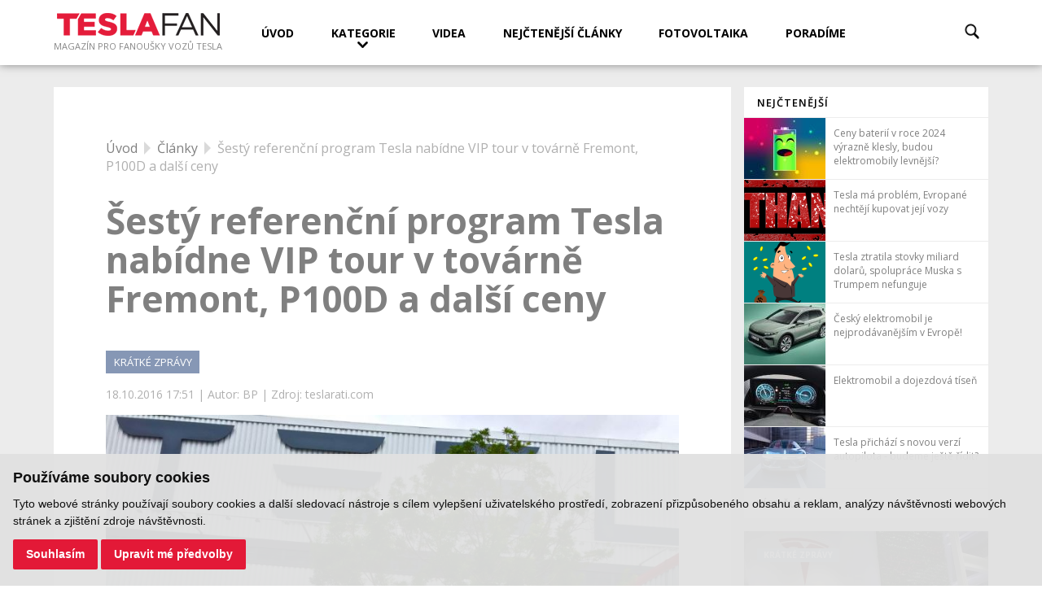

--- FILE ---
content_type: text/html; charset=UTF-8
request_url: https://www.teslafan.cz/clanky/sesty-referencni-program-tesla-nabidne-vip-tour-v-tovarne-fremont-p100d-a-dalsi-ceny
body_size: 8480
content:
<!DOCTYPE html>
<html lang="cs">
    <head>
                <meta charset="utf-8">
        <meta name="viewport" content="width=device-width, initial-scale=1.0">
        <meta name="robots" content="index,follow">
        <meta name="author" content="S2 STUDIO s.r.o. - INTERNETOVÉ SLUŽBY, GRAFIKA, VÝROBA REKLAMY, MARKETING, http://www.s2studio.cz, standa(at)s2studio.cz">
        <meta name="keywords" content="referenční program tesla,tesla ceny,vyhrát teslu,tesla p100d" lang="cs">
        <meta name="description" content="&Scaron;est&yacute; referenčn&iacute; program Tesla nab&iacute;dne VIP tour v tov&aacute;rně Fremont, P100D a dal&scaron;&iacute; ceny | TESLAFAN - magazín pro fanoušky vozů Tesla">

        <!-- Google Tag Manager -->
        <script cookie-consent="tracking">
            (function (w, d, s, l, i) {
                w[l] = w[l] || [];
                w[l].push({'gtm.start':
                            new Date().getTime(), event: 'gtm.js'});
                var f = d.getElementsByTagName(s)[0],
                        j = d.createElement(s), dl = l != 'dataLayer' ? '&l=' + l : '';
                j.async = true;
                j.src =
                        'https://www.googletagmanager.com/gtm.js?id=' + i + dl;
                f.parentNode.insertBefore(j, f);
            })(window, document, 'script', 'dataLayer', 'GTM-NL9DJPN');</script>
        <!-- End Google Tag Manager -->

        <meta property="og:title" content="Šestý referenční program Tesla nabídne VIP tour v továrně Fremont, P100D a další ceny">
        <meta property="og:description" content='&Scaron;est&yacute; referenčn&iacute; program Tesla nab&iacute;dne VIP tour v tov&aacute;rně Fremont, P100D a dal&scaron;&iacute; ceny | TESLAFAN - magazín pro fanoušky vozů Tesla'>
        <meta property="og:site_name" content="Teslafan.cz">
        <meta property="og:url" content="https://www.teslafan.cz/clanky/sesty-referencni-program-tesla-nabidne-vip-tour-v-tovarne-fremont-p100d-a-dalsi-ceny">

        <meta property="og:image" content="https://www.teslafan.cz/media/thumbs/clanky/thumb_650x340_sesty-referencni-program-tesla-nabidne-vip-tour-v-tovarne-fremont-p100d-a-dalsi-ceny.jpg"><meta property="og:image:width" content="650"><meta property="og:image:height" content="340">
        <title>Šestý referenční program Tesla nabídne VIP tour v továrně Fremont, P100D a další ceny | TESLAFAN</title>
        <script type="text/javascript" src="/includes/jsconfig.js"></script>
        <script type="text/javascript" src="/includes/dhtml.js"></script>

        <link rel="stylesheet" href="https://fonts.googleapis.com/css?family=Open+Sans:400,600,700&amp;subset=latin-ext">
        <link rel="stylesheet" type="text/css" href="/templates/css/print.css" media="print">
        <link rel="stylesheet" type="text/css" href="/templates/css/baguetteBox.min.css" media="screen">
        <link rel="stylesheet" type="text/css" href="/templates/css/alertify.core.css" media="screen">
        <link rel="stylesheet" type="text/css" href="/templates/css/alertify.default.css" media="screen">
        <link rel="stylesheet" type="text/css" href="/templates/css/rangeslider.min.css?v=1" media="screen">
        <link rel="stylesheet" type="text/css" href="/templates/css/perfect-scrollbar.css?v=2">
        <link rel="shortcut icon" href="/favicon.ico" type="image/x-icon">
        <link rel="icon" href="/favicon.ico" type="image/x-icon">

        <script type="text/javascript" src="/includes/jquery-3.2.1.min.js"></script>
        <script type="text/javascript" src="/includes/jquery-migrate-3.0.0.min.js"></script>
        <script type="text/javascript" src="/includes/jquery.dotdotdot.js?v=2"></script>
        <script type="text/javascript" src="/includes/jquery.bxslider.min.js"></script>

        <script src="//c.imedia.cz/js/script.js"></script>

                <link rel="stylesheet" type="text/css" href="/templates/css/settings.css" media="screen" /><link rel="stylesheet" type="text/css" href="/templates/css/style.css?v=17.16" media="screen" />
        <style>
.category_vozy-tesla, #nahledy_seznam>a .kategorie p.category_vozy-tesla{background-color: #b7001c!important}.menu_kategorie .category_vozy-tesla:hover, #nahledy_seznam>a.active .kategorie p.category_vozy-tesla, #nahledy_seznam>a:hover .kategorie p.category_vozy-tesla{color: #b7001c!important}#nahledy_seznam>a{background-color:#fff!important}#nahledy_seznam>a.category_vozy-tesla.active, #nahledy_seznam>a.category_vozy-tesla:hover{background-color: #b7001c!important}#nahledy_seznam>a.category_vozy-tesla:after{border-color: transparent transparent transparent #b7001c!important}.menu_kategorie ul li a:hover, #nahledy_seznam>a:hover .kategorie p, #nahledy_seznam>a.active .kategorie p{background-color:#fff!important}.category_tesla-motors, #nahledy_seznam>a .kategorie p.category_tesla-motors{background-color: #e41937!important}.menu_kategorie .category_tesla-motors:hover, #nahledy_seznam>a.active .kategorie p.category_tesla-motors, #nahledy_seznam>a:hover .kategorie p.category_tesla-motors{color: #e41937!important}#nahledy_seznam>a{background-color:#fff!important}#nahledy_seznam>a.category_tesla-motors.active, #nahledy_seznam>a.category_tesla-motors:hover{background-color: #e41937!important}#nahledy_seznam>a.category_tesla-motors:after{border-color: transparent transparent transparent #e41937!important}.menu_kategorie ul li a:hover, #nahledy_seznam>a:hover .kategorie p, #nahledy_seznam>a.active .kategorie p{background-color:#fff!important}.category_tesla-v-praxi, #nahledy_seznam>a .kategorie p.category_tesla-v-praxi{background-color: #f53e5a!important}.menu_kategorie .category_tesla-v-praxi:hover, #nahledy_seznam>a.active .kategorie p.category_tesla-v-praxi, #nahledy_seznam>a:hover .kategorie p.category_tesla-v-praxi{color: #f53e5a!important}#nahledy_seznam>a{background-color:#fff!important}#nahledy_seznam>a.category_tesla-v-praxi.active, #nahledy_seznam>a.category_tesla-v-praxi:hover{background-color: #f53e5a!important}#nahledy_seznam>a.category_tesla-v-praxi:after{border-color: transparent transparent transparent #f53e5a!important}.menu_kategorie ul li a:hover, #nahledy_seznam>a:hover .kategorie p, #nahledy_seznam>a.active .kategorie p{background-color:#fff!important}.category_kratke-zpravy, #nahledy_seznam>a .kategorie p.category_kratke-zpravy{background-color: #8697b5!important}.menu_kategorie .category_kratke-zpravy:hover, #nahledy_seznam>a.active .kategorie p.category_kratke-zpravy, #nahledy_seznam>a:hover .kategorie p.category_kratke-zpravy{color: #8697b5!important}#nahledy_seznam>a{background-color:#fff!important}#nahledy_seznam>a.category_kratke-zpravy.active, #nahledy_seznam>a.category_kratke-zpravy:hover{background-color: #8697b5!important}#nahledy_seznam>a.category_kratke-zpravy:after{border-color: transparent transparent transparent #8697b5!important}.menu_kategorie ul li a:hover, #nahledy_seznam>a:hover .kategorie p, #nahledy_seznam>a.active .kategorie p{background-color:#fff!important}.category_videa, #nahledy_seznam>a .kategorie p.category_videa{background-color: #5974a1!important}.menu_kategorie .category_videa:hover, #nahledy_seznam>a.active .kategorie p.category_videa, #nahledy_seznam>a:hover .kategorie p.category_videa{color: #5974a1!important}#nahledy_seznam>a{background-color:#fff!important}#nahledy_seznam>a.category_videa.active, #nahledy_seznam>a.category_videa:hover{background-color: #5974a1!important}#nahledy_seznam>a.category_videa:after{border-color: transparent transparent transparent #5974a1!important}.menu_kategorie ul li a:hover, #nahledy_seznam>a:hover .kategorie p, #nahledy_seznam>a.active .kategorie p{background-color:#fff!important}.category_elon-musk, #nahledy_seznam>a .kategorie p.category_elon-musk{background-color: #405373!important}.menu_kategorie .category_elon-musk:hover, #nahledy_seznam>a.active .kategorie p.category_elon-musk, #nahledy_seznam>a:hover .kategorie p.category_elon-musk{color: #405373!important}#nahledy_seznam>a{background-color:#fff!important}#nahledy_seznam>a.category_elon-musk.active, #nahledy_seznam>a.category_elon-musk:hover{background-color: #405373!important}#nahledy_seznam>a.category_elon-musk:after{border-color: transparent transparent transparent #405373!important}.menu_kategorie ul li a:hover, #nahledy_seznam>a:hover .kategorie p, #nahledy_seznam>a.active .kategorie p{background-color:#fff!important}.category_baterie-a-dobijeni, #nahledy_seznam>a .kategorie p.category_baterie-a-dobijeni{background-color: #3ebe9d!important}.menu_kategorie .category_baterie-a-dobijeni:hover, #nahledy_seznam>a.active .kategorie p.category_baterie-a-dobijeni, #nahledy_seznam>a:hover .kategorie p.category_baterie-a-dobijeni{color: #3ebe9d!important}#nahledy_seznam>a{background-color:#fff!important}#nahledy_seznam>a.category_baterie-a-dobijeni.active, #nahledy_seznam>a.category_baterie-a-dobijeni:hover{background-color: #3ebe9d!important}#nahledy_seznam>a.category_baterie-a-dobijeni:after{border-color: transparent transparent transparent #3ebe9d!important}.menu_kategorie ul li a:hover, #nahledy_seznam>a:hover .kategorie p, #nahledy_seznam>a.active .kategorie p{background-color:#fff!important}.category_elektromobilita, #nahledy_seznam>a .kategorie p.category_elektromobilita{background-color: #4b8e1a!important}.menu_kategorie .category_elektromobilita:hover, #nahledy_seznam>a.active .kategorie p.category_elektromobilita, #nahledy_seznam>a:hover .kategorie p.category_elektromobilita{color: #4b8e1a!important}#nahledy_seznam>a{background-color:#fff!important}#nahledy_seznam>a.category_elektromobilita.active, #nahledy_seznam>a.category_elektromobilita:hover{background-color: #4b8e1a!important}#nahledy_seznam>a.category_elektromobilita:after{border-color: transparent transparent transparent #4b8e1a!important}.menu_kategorie ul li a:hover, #nahledy_seznam>a:hover .kategorie p, #nahledy_seznam>a.active .kategorie p{background-color:#fff!important}.category_vychytavky-tesla, #nahledy_seznam>a .kategorie p.category_vychytavky-tesla{background-color: #5dbe16!important}.menu_kategorie .category_vychytavky-tesla:hover, #nahledy_seznam>a.active .kategorie p.category_vychytavky-tesla, #nahledy_seznam>a:hover .kategorie p.category_vychytavky-tesla{color: #5dbe16!important}#nahledy_seznam>a{background-color:#fff!important}#nahledy_seznam>a.category_vychytavky-tesla.active, #nahledy_seznam>a.category_vychytavky-tesla:hover{background-color: #5dbe16!important}#nahledy_seznam>a.category_vychytavky-tesla:after{border-color: transparent transparent transparent #5dbe16!important}.menu_kategorie ul li a:hover, #nahledy_seznam>a:hover .kategorie p, #nahledy_seznam>a.active .kategorie p{background-color:#fff!important}.category_spacex, #nahledy_seznam>a .kategorie p.category_spacex{background-color: #a1ca3e!important}.menu_kategorie .category_spacex:hover, #nahledy_seznam>a.active .kategorie p.category_spacex, #nahledy_seznam>a:hover .kategorie p.category_spacex{color: #a1ca3e!important}#nahledy_seznam>a{background-color:#fff!important}#nahledy_seznam>a.category_spacex.active, #nahledy_seznam>a.category_spacex:hover{background-color: #a1ca3e!important}#nahledy_seznam>a.category_spacex:after{border-color: transparent transparent transparent #a1ca3e!important}.menu_kategorie ul li a:hover, #nahledy_seznam>a:hover .kategorie p, #nahledy_seznam>a.active .kategorie p{background-color:#fff!important}.category_zajimavosti, #nahledy_seznam>a .kategorie p.category_zajimavosti{background-color: #fcae38!important}.menu_kategorie .category_zajimavosti:hover, #nahledy_seznam>a.active .kategorie p.category_zajimavosti, #nahledy_seznam>a:hover .kategorie p.category_zajimavosti{color: #fcae38!important}#nahledy_seznam>a{background-color:#fff!important}#nahledy_seznam>a.category_zajimavosti.active, #nahledy_seznam>a.category_zajimavosti:hover{background-color: #fcae38!important}#nahledy_seznam>a.category_zajimavosti:after{border-color: transparent transparent transparent #fcae38!important}.menu_kategorie ul li a:hover, #nahledy_seznam>a:hover .kategorie p, #nahledy_seznam>a.active .kategorie p{background-color:#fff!important}.category_fotovoltaika, #nahledy_seznam>a .kategorie p.category_fotovoltaika{background-color: #4b8e1a!important}.menu_kategorie .category_fotovoltaika:hover, #nahledy_seznam>a.active .kategorie p.category_fotovoltaika, #nahledy_seznam>a:hover .kategorie p.category_fotovoltaika{color: #4b8e1a!important}#nahledy_seznam>a{background-color:#fff!important}#nahledy_seznam>a.category_fotovoltaika.active, #nahledy_seznam>a.category_fotovoltaika:hover{background-color: #4b8e1a!important}#nahledy_seznam>a.category_fotovoltaika:after{border-color: transparent transparent transparent #4b8e1a!important}.menu_kategorie ul li a:hover, #nahledy_seznam>a:hover .kategorie p, #nahledy_seznam>a.active .kategorie p{background-color:#fff!important}        </style>

        <script cookie-consent="tracking">
            (function (i, s, o, g, r, a, m) {
                i['GoogleAnalyticsObject'] = r;
                i[r] = i[r] || function () {
                    (i[r].q = i[r].q || []).push(arguments)
                }, i[r].l = 1 * new Date();
                a = s.createElement(o),
                        m = s.getElementsByTagName(o)[0];
                a.async = 1;
                a.src = g;
                m.parentNode.insertBefore(a, m)
            })(window, document, 'script', '//www.google-analytics.com/analytics.js', 'ga');

            ga('create', 'UA-49613306-4', 'auto');
            ga('send', 'pageview');

        </script>
        <!--smartlook here-->
        <script src='https://www.google.com/recaptcha/api.js'></script>

    </head>

    <body class="clanky" data-type="nejnovejsi">
              <header>     <div class="limited">         <div class="logo"><a href="/home" title="Domů"><img src="/images/logo2.png" alt="logo"><span>Magazín pro fanoušky vozů Tesla</span></a></div><a href="javascript:void(0)" class="hamburger"><img src="/images/icon_menu.png" alt="menu">MENU</a><div class="menu"><ul ><li class="menu_item_first menu_id_11 "><a title="" href="/home" >Úvod</a></li><li class="menu_item menu_id_56 "><a title="" href="/%23" >Kategorie</a></li><li class="menu_item menu_id_41 "><a title="" href="/kategorie/videa" >Videa</a></li><li class="menu_item menu_id_4 "><a title="" href="/nejctenejsi-clanky" >Nejčtenější články</a></li><li class="menu_item menu_id_60 "><a title="Fotovoltaická elektrárna s dotací až 200 tisíc Kč. Poradíme vám jak na to." href="/kategorie/fotovoltaika" >Fotovoltaika</a></li><li class="menu_item_last menu_id_61 "><a title="Snižte náklady za energie" href="https://www.energoporadce.cz/" class="pop">Poradíme</a></li></ul></div><a href="javascript:void(0)" class="lupa" title="Hledat"><img src="/images/lupa.png" alt="Hledat"></a><div class="hledat"><form id="search_form" action="/search" method="get">
            <div>
            <input type="text" id="s" name="s" placeholder="Zadejte hledaný výraz" value="" />
            <button type="submit" title="Hledat"></button></div></form>   </div>  <div class="clear"></div>  </div></header><main class="lg_cs">   <div class="horni_reklama_own">  </div>     <div class="limited"><script>   function najedNaClanek(id){       var topClanek = $("#"+id).offset().top;       var vyskaHeader = $("header").innerHeight();       $("html, body").animate({scrollTop: (topClanek-vyskaHeader-16)}, 500);       $("#"+id).addClass("jste_zde");       setTimeout(function(){$("#"+id).removeClass("jste_zde");}, 1500);   }</script><div class="wrap"><div class="text"><div class="clanek_detail"><div class="breadcrumb"><a href="/home">Úvod</a>&nbsp; <img src="/images/arrow_menu.png" alt="/" class="arrow_menu">&nbsp;&nbsp;<a href="/nejnovejsi-clanky">Články</a>&nbsp; <img src="/images/arrow_menu.png" alt="/" class="arrow_menu">&nbsp;&nbsp;<span class="last">Šestý referenční program Tesla nabídne VIP tour v továrně Fremont, P100D a další ceny</span></div><h1>Šestý referenční program Tesla nabídne VIP tour v továrně Fremont, P100D a další ceny</h1><div class="kategorie"><h2><a href="/kategorie/kratke-zpravy" class="category_kratke-zpravy">KRÁTKÉ ZPRÁVY</a></h2></div><div class="date_author">18.10.2016 17:51 | Autor: BP | Zdroj: teslarati.com</div><a title="Šestý referenční program Tesla nabídne VIP tour v továrně Fremont, P100D a další ceny" href="/media/images/clanky/sesty-referencni-program-tesla-nabidne-vip-tour-v-tovarne-fremont-p100d-a-dalsi-ceny.jpg" class="lightbox"><img class="il_image" src="/media/thumbs/clanky/thumb_800x650_sesty-referencni-program-tesla-nabidne-vip-tour-v-tovarne-fremont-p100d-a-dalsi-ceny.jpg" alt="Šestý referenční program Tesla nabídne VIP tour v továrně Fremont, P100D a další ceny"></a><div class="clanek_detail_text"><p>Tesla neztrácí čas a&nbsp;do světa vypustila další referenční program. V&nbsp;pořadí se jedná už o&nbsp;šestou akci, podívejte se s&nbsp;námi podrobněji, co je možné vyhrát.</p>

<p>Samozřejmě stále platí, že kdokoliv, kdo si objedná vůz Tesla na zákaldě doporučovacího "kódu" od jiného stávajícího zákazníka, dostane tisíc dolarů slevu na nový Model S&nbsp;nebo Model X.</p>

<p>Šestý referenční program byl spuštěn 16. října 2016 a&nbsp;potrvá až do 15. ledna 2017. Ti, kdo budou mít nejvíce platných doporučení, se můžou těšit na pozvánku na dvě akce, které Tesla chystá. Mezi ostatními cenami jeVIP tour po Fremontu, sluchátka Tesla nebo šance vyhrát Ludicrous Model S&nbsp;P100D a&nbsp;Model X&nbsp;P100D ve velkém slosování o&nbsp;hlavní cenu.</p>

<h2>Šestý referenční program Tesla</h2>

<p><strong>10 platných doporučení</strong></p>

<p>Zákazníci s&nbsp;10 referencemi dostanou pozvánku pro sebe a&nbsp;hosta na následující událost s&nbsp;odhalením nových produktů, které Tesla bude pořádat.</p>

<p><strong>5+ platných doporučení</strong><br />
Na ty, kdo dosáhnou hranice 5 doporučení, čeká rozšířená VIP tour po továrně ve Fremontu spolu s&nbsp;hlavním designérem Tesly,&nbsp;Franzem von Holzhausenem.</p>

<p><strong>3+ platných doporučení</strong><br />
3 a&nbsp;více platných doporučení budou odměněny sluchátky Tesla.</p>

<p><strong>2+ Qualifying Referrals</strong><br />
2 a&nbsp;více doporučení znamená příruční zavazadlo Tesla.</p>

<p><strong>Ludicrous P100D Model S&nbsp;nebo Model X</strong><br />
Každé platné doporučení&nbsp;zařazuje zákazníka do velké soutěže, na jejímž konci čeká výhra elektromobilů: Ludicrous P100D Model S&nbsp;nebo Model X.</p>

<p>Maximální limit je 10 platných referencí. Vsadíme se, že Bjorn už začal. A&nbsp;můžeme jen hádat, jestli se mu podaří vyhrát i&nbsp;tentokrát. :)</p>

<p><em>This article appeared at <a href="http://www.teslarati.com/tesla-referral-program-6-0-prizes-vip-fremont-factory-tour-p100d-headphones/">TESLARATI</a>. Follow TESLARATI on <a href="http://twitter.com/Teslarati">Twitter</a>.</em></p>
      </div></div><div class="tagy_wrap"><div class="tagy"><a href="/tagy/doplnky">doplňky</a><a href="/tagy/elektromobil">elektromobil</a><a href="/tagy/fremont">Fremont</a><a href="/tagy/kratke-zpravy">krátké zprávy</a><a href="/tagy/ludicrous">Ludicrous</a><a href="/tagy/model-s">Model S</a><a href="/tagy/model-x">Model X</a><a href="/tagy/p100d">p100d</a><a href="/tagy/referencni-program">referenční program</a><a href="/tagy/soutez">soutěž</a><a href="/tagy/tesla">Tesla</a><a href="/tagy/tovarna">továrna</a><a href="/tagy/vozy">vozy</a></div></div><div class="navigace_clanku"><a href="/clanky/jak-se-bude-zit-lidem-na-marsu-nebude-to-zadny-med" class="prev">PŘEDCHOZÍ ČLÁNEK</a><a href="/clanky/obama-a-musk-o-kolonii-na-marsu">DALŠÍ ČLÁNEK</a><div class="clear"></div></div><div class="zpet_na_vypis"><a href="/nejnovejsi-clanky">ZPĚT NA VÝPIS</a></div><div class="social-likes">
                                <a href="http://www.facebook.com/share.php?u=https://www.teslafan.cz/clanky/sesty-referencni-program-tesla-nabidne-vip-tour-v-tovarne-fremont-p100d-a-dalsi-ceny&title=%C5%A0est%C3%BD%20referen%C4%8Dn%C3%AD%20program%20Tesla%20nab%C3%ADdne%20VIP%20tour%20v%20tov%C3%A1rn%C4%9B%20Fremont%2C%20P100D%20a%20dal%C5%A1%C3%AD%20ceny" target="_blank" title="Sdílet tento článek na Facebooku"><img src="/images/fb.png" alt="Sdílet tento článek na Facebooku"></a>
                                <a href="http://www.linkedin.com/shareArticle?mini=true&url=https://www.teslafan.cz/clanky/sesty-referencni-program-tesla-nabidne-vip-tour-v-tovarne-fremont-p100d-a-dalsi-ceny&title=%C5%A0est%C3%BD%20referen%C4%8Dn%C3%AD%20program%20Tesla%20nab%C3%ADdne%20VIP%20tour%20v%20tov%C3%A1rn%C4%9B%20Fremont%2C%20P100D%20a%20dal%C5%A1%C3%AD%20ceny&source=https://www.teslafan.cz" target="_blank" title="Sdílet tento článek na LinkedIn"><img src="/images/linkedin.png" alt="Sdílet tento článek na LinkedIn"></a>
                                <a href="http://twitter.com/intent/tweet?status=%C5%A0est%C3%BD%20referen%C4%8Dn%C3%AD%20program%20Tesla%20nab%C3%ADdne%20VIP%20tour%20v%20tov%C3%A1rn%C4%9B%20Fremont%2C%20P100D%20a%20dal%C5%A1%C3%AD%20ceny+https://www.teslafan.cz/clanky/sesty-referencni-program-tesla-nabidne-vip-tour-v-tovarne-fremont-p100d-a-dalsi-ceny" target="_blank" title="Sdílet tento článek na Twitteru"><img src="/images/twitter.png" alt="Sdílet tento článek na Twitteru"></a>
                                <a href="https://plus.google.com/share?url=https://www.teslafan.cz/clanky/sesty-referencni-program-tesla-nabidne-vip-tour-v-tovarne-fremont-p100d-a-dalsi-ceny" target="_blank" title="Sdílet tento článek na G+"><img src="/images/gplus.png" alt="Sdílet tento článek na G+"></a>

                                <a class="mailto" href="/sendlink?url=https://www.teslafan.cz/clanky/sesty-referencni-program-tesla-nabidne-vip-tour-v-tovarne-fremont-p100d-a-dalsi-ceny" title="Sdílet tento článek přes e-mail"><img src="/images/mailto.png" alt="Sdílet tento článek přes e-mail"></a>
                        </div></div><div class="bocni"><div class="obal"><div class="nejctenejsi"><span><a href="/nejctenejsi-clanky">Nejčtenější</a></span><a href="/clanky/ceny-baterii-v-roce-2024-vyrazne-klesly-budou-elektromobily-levnejsi?list=nejctenejsi" class="clanek">             <img src="/media/thumbs/clanky/thumb_100x75_ceny-baterii-v-roce-2024-vyrazne-klesly-budou-elektromobily-levnejsi.jpg" alt="náhled">             <p class="text">Ceny baterií v roce 2024 výrazně klesly, budou elektromobily levnější?</p>         </a><a href="/clanky/tesla-ma-problem-evropane-nechteji-kupovat-jeji-vozy?list=nejctenejsi" class="clanek">             <img src="/media/thumbs/clanky/thumb_100x75_tesla-ma-problem-evropane-nechteji-kupovat-jeji-vozy.png" alt="náhled">             <p class="text">Tesla má problém, Evropané nechtějí kupovat její vozy</p>         </a><a href="/clanky/tesla-ztratila-stovky-miliard-dolaru-spoluprace-muska-s-trumpem-nefunguje?list=nejctenejsi" class="clanek">             <img src="/media/thumbs/clanky/thumb_100x75_tesla-ztratila-stovky-miliard-dolaru-spoluprace-muska-s-trumpem-nefunguje.png" alt="náhled">             <p class="text">Tesla ztratila stovky miliard dolarů, spolupráce Muska s Trumpem nefunguje</p>         </a><a href="/clanky/cesky-elektromobil-je-nejprodavanejsim-v-evrope?list=nejctenejsi" class="clanek">             <img src="/media/thumbs/clanky/thumb_100x75_cesky-elektromobil-je-nejprodavanejsim-v-evrope.jpg" alt="náhled">             <p class="text">Český elektromobil je nejprodávanějším v Evropě!</p>         </a><a href="/clanky/elektromobil-a-dojezdova-tisen?list=nejctenejsi" class="clanek">             <img src="/media/thumbs/clanky/thumb_100x75_elektromobil-a-dojezdova-tisen.jpg" alt="náhled">             <p class="text">Elektromobil a dojezdová tíseň</p>         </a><a href="/clanky/tesla-prichazi-s-novou-verzi-autopilota-budeme-jeste-ridit?list=nejctenejsi" class="clanek">             <img src="/media/thumbs/clanky/thumb_100x75_tesla-prichazi-s-novou-verzi-autopilota-budeme-jeste-ridit.jpg" alt="náhled">             <p class="text">Tesla přichází s novou verzí autopilota - budeme ještě řídit?</p>         </a><a href="/nejctenejsi-clanky" class="vice">Více článků...</a></div></div><div class="reklama" id="ad-nadmr"></div><div class="souvisejici"><a href="/clanky/treti-ctvrtleti-se-tesle-vydarilo-dodala-24-500-aut" class="clanek">     <picture>
                                            <!--[if IE 9]><video style="display: none;"><![endif]-->
                                            <source srcset="/media/thumbs/clanky/thumb_300x200_treti-ctvrtleti-se-tesle-vydarilo-dodala-24-500-aut.jpg" media="(min-width: 541px)">
                                            <source srcset="/media/thumbs/clanky/thumb_508x200_treti-ctvrtleti-se-tesle-vydarilo-dodala-24-500-aut.jpg" media="(max-width: 540px)">
                                            <!--[if IE 9]></video><![endif]-->
                                            <img src="/media/thumbs/clanky/thumb_300x200_treti-ctvrtleti-se-tesle-vydarilo-dodala-24-500-aut.jpg" alt="Třetí čtvrtletí se Tesle vydařilo: dodala 24 500 aut">     </picture>     <div class="txt">         <h3>Třetí čtvrtletí se Tesle vydařilo: dodala 24 500 aut</h3>         <p>Tesla má za sebou extrémně úspěšné čtvrtletí. Podařilo se jí dodat zhruba 24 500 vozů. Přibližně dvě třetiny tvořily Modely S&nbsp;a jednu třetinu Modely X.
</p>     </div><div class="kategorie"><p class="category_kratke-zpravy">KRÁTKÉ ZPRÁVY</p></div></a><div class="obal"><a href="/clanky/model-x-p100d-a-model-s-p100d-poprve-v-evrope-na-autosalonu-v-pariz" class="clanek sm">   <div class="txt sm">     <h3>Model X P100D a Model S P100D poprvé v Evropě na autosalonu v Paříži</h3>   </div><div class="kategorie"><p class="category_kratke-zpravy">KRÁTKÉ ZPRÁVY</p></div></a><a href="/clanky/tesla-predstavila-model-s-p100d-nejrychlejsi-seriove-vyrabene-auto-na-svete" class="clanek sm">   <div class="txt sm">     <h3>Tesla představila Model S P100D, nejrychlejší sériově vyráběné auto na světě!</h3>   </div><div class="kategorie"><p class="category_tesla-motors">TESLA MOTORS</p></div></a></div><a href="/clanky/video-kazdy-kus-tesla-model-x-je-pod-kontrolou-nez-vyrazi-do-sveta" class="clanek">     <picture>
                                            <!--[if IE 9]><video style="display: none;"><![endif]-->
                                            <source srcset="/media/thumbs/clanky/thumb_300x200_video-kazdy-kus-tesla-model-x-je-pod-kontrolou-nez-vyrazi-do-sveta.jpg" media="(min-width: 541px)">
                                            <source srcset="/media/thumbs/clanky/thumb_508x200_video-kazdy-kus-tesla-model-x-je-pod-kontrolou-nez-vyrazi-do-sveta.jpg" media="(max-width: 540px)">
                                            <!--[if IE 9]></video><![endif]-->
                                            <img src="/media/thumbs/clanky/thumb_300x200_video-kazdy-kus-tesla-model-x-je-pod-kontrolou-nez-vyrazi-do-sveta.jpg" alt="VIDEO: Každý kus Tesla Model X je pod kontrolou, než vyrazí do světa!">     </picture>     <div class="txt">         <h3>VIDEO: Každý kus Tesla Model X je pod kontrolou, než vyrazí do světa!</h3>         <p>Tesla Model X&nbsp;projde při výrobním procesu rameny stovek robotů. Než ale vyrazí k&nbsp;zákazníkům, na každý elektromobil osobně dohlédne skupina zaměstnanců Tesly. Nic se nesmí ponechat náhodě!
</p>     </div><div class="kategorie"><p class="category_vozy-tesla">VOZY TESLA</p></div></a></div><div class="reklama600"></div></div></div></div></main><div class="bottom_menu">     <div class="limited"><ul ><li class="menu_item_first menu_id_13 "><a title="" href="/home" >Magazín</a><ul ><li class="menu_item_first menu_id_20 "><a title="" href="/home" >Úvod</a></li><li class="menu_item menu_id_21 "><a title="" href="/kategorie/kratke-zpravy" >Krátké zprávy</a></li><li class="menu_item menu_id_22 "><a title="" href="/kategorie/videa" >Videa</a></li><li class="menu_item menu_id_23 "><a title="" href="/nejnovejsi-clanky" >Nejnovější články</a></li><li class="menu_item_last menu_id_24 "><a title="" href="/nejctenejsi-clanky" >Nejčtenější články</a></li></ul></li><li class="menu_item menu_id_12 "><a title="" href="/kategorie/vozy-tesla" >Kategorie</a><ul ><li class="menu_item_first menu_id_17 "><a title="" href="/kategorie/vozy-tesla" >Vozy Tesla</a></li><li class="menu_item menu_id_18 "><a title="" href="/kategorie/tesla-motors" >Tesla Motors</a></li><li class="menu_item menu_id_53 "><a title="" href="/kategorie/baterie-a-dobijeni" >Baterie a dobíjení</a></li><li class="menu_item menu_id_19 "><a title="" href="/kategorie/kratke-zpravy" >Krátké zprávy</a></li><li class="menu_item_last menu_id_42 "><a title="" href="/kategorie/videa" >Videa</a></li></ul></li><li class="menu_item menu_id_14 "><a title="" href="/clanky/vozy-tesla" >Ze světa vozů Tesla</a><ul ><li class="menu_item_first menu_id_25 "><a title="" href="/clanky/vozy-tesla" >Modely</a></li><li class="menu_item menu_id_26 "><a title="" href="/clanky/baterie-a-dobijeni" >Baterie a dobíjení</a></li><li class="menu_item_last menu_id_51 "><a title="" href="/clanky/model-s-technicke-specifikace" >Model S – technické specifikace</a></li></ul></li><li class="menu_item menu_id_15 "><a title="" href="http://www.teslamotors.com/findus#/?search=supercharger," class="pop">Užitečné</a><ul ><li class="menu_item_first menu_id_54 "><a title="" href="/kalkulacka-uspor" >Kalkulačka úspor</a></li><li class="menu_item menu_id_47 "><a title="" href="http://www.teslamotors.com/findus#/?search=supercharger," class="pop">Rychlodobíjecí stanice Tesla</a></li><li class="menu_item menu_id_48 "><a title="" href="http://chargehotels.de/hotels/" class="pop">Hotely s dobíjením (DE)</a></li><li class="menu_item menu_id_49 "><a title="" href="https://itunes.apple.com/us/app/plugshare/id421788217?mt=8&amp;ls=1" class="pop">Aplikace pro vyhledávání dobíjecích stanic</a></li><li class="menu_item_last menu_id_50 "><a title="" href="http://www.park-charge.de/" class="pop">Parkování s dobíjením (DE)</a></li></ul></li><li class="menu_item_last menu_id_16 "><a title="" href="http://www.facebook.com/Teslafan.cz" class="pop">Kam dál</a><ul ><li class="menu_item_first menu_id_32 "><a title="" href="http://www.facebook.com/Teslafan.cz" class="pop">Teslafan.cz na Facebooku</a></li><li class="menu_item menu_id_45 "><a title="Energetické poradenství" href="http://www.energoporadce.cz" class="pop">Poradenství</a></li><li class="menu_item menu_id_52 "><a title="" href="http://www.youtube.com/channel/UCPZSN9AATMulakZrELyqt5A" class="pop">Teslafan.cz na Youtube</a></li><li class="menu_item menu_id_46 "><a title="" href="https://www.youtube.com/user/TeslaMotors" class="pop">Tesla Motors na Youtube</a></li><li class="menu_item menu_id_33 "><a title="" href="http://www.teslamotors.com" class="pop">Oficiální stránky Tesla Motors</a></li><li class="menu_item menu_id_57 "><a title="Info aplikace pro fanoušky Tesla" href="https://itunes.apple.com/cz/app/info-aplikace-pro-fanou%C5%A1ky-tesla/id889908617?l=cs&mt=8" class="pop">Info aplikace na App Store</a></li><li class="menu_item_last menu_id_58 "><a title="Info aplikace pro Tesla fans" href="https://play.google.com/store/apps/details?id=cz.anywhere.tesla" class="pop">Info aplikace pro Android</a></li></ul></li></ul></div>   </div><footer>     <div class="reklama" id="ad-paticka">     </div>     <div class="limited">         <div class="provozovatel"><p>Provozovatelem serveru je Jaroslav Bubla, Lipová 476, 683 54&nbsp;Otnice, IČO: 06797016.</p>

<p>&nbsp;</p>

<p>&nbsp;</p>
</div><div class="info"><p>INFORMACE PRO INZERENTY ZDE</p>

<div class="biger">
<p>Napište nám: <a href="mailto:info@teslafan.cz">info@teslafan.cz</a></p>

<p>&nbsp;</p>

<p>&nbsp;</p>
</div>
</div><div class="odkazy">           <div class="wrap">             <a href="https://play.google.com/store/apps/details?id=cz.anywhere.tesla" title="Info aplikace pro Tesla fans" target="_blank"><img src="/images/footer_gp.png" alt="Google Play"></a>             <a href="https://itunes.apple.com/cz/app/info-aplikace-pro-fanou%C5%A1ky-tesla/id889908617?l=cs&mt=8" title="Info aplikace pro fanoušky Tesla" target="_blank"><img src="/images/footer_as.png" alt="App Store"></a>             <a href="https://www.facebook.com/Teslafan.cz" title="Teslafan.cz na Facebooku" target="_blank"><img src="/images/footer_fb.png" alt="Facebook"></a>             <a href="https://twitter.com/Teslafan_CZ" title="Teslafan.cz na Twitteru" target="_blank"><img src="/images/footer_twitter.png" alt="Twitter"></a>             <a href="http://www.youtube.com/channel/UCPZSN9AATMulakZrELyqt5A" title="Teslafan.cz na Youtube" target="_blank"><img src="/images/footer_youtube.png" alt="YouTube"></a>           </div>         </div>     </div>  </footer><div class="menu_kategorie">     <ul><li><a href="/kategorie/vozy-tesla" class="category_vozy-tesla">VOZY TESLA</a></li><li><a href="/kategorie/tesla-motors" class="category_tesla-motors">TESLA MOTORS</a></li><li><a href="/kategorie/tesla-v-praxi" class="category_tesla-v-praxi">TESLA V PRAXI</a></li><li><a href="/kategorie/kratke-zpravy" class="category_kratke-zpravy">KRÁTKÉ ZPRÁVY</a></li><li><a href="/kategorie/videa" class="category_videa">VIDEA</a></li><li><a href="/kategorie/elon-musk" class="category_elon-musk">ELON MUSK</a></li><li><a href="/kategorie/baterie-a-dobijeni" class="category_baterie-a-dobijeni">BATERIE A DOBÍJENÍ</a></li><li><a href="/kategorie/elektromobilita" class="category_elektromobilita">ELEKTROMOBILITA</a></li><li><a href="/kategorie/vychytavky-tesla" class="category_vychytavky-tesla">VYCHYTÁVKY TESLA</a></li><li><a href="/kategorie/spacex" class="category_spacex">SPACEX</a></li><li><a href="/kategorie/zajimavosti" class="category_zajimavosti">ZAJÍMAVOSTI</a></li><li><a href="/kategorie/fotovoltaika" class="category_fotovoltaika">FOTOVOLTAIKA</a></li>  </ul>  </div><div class="res_menu"><ul ><li class="menu_item_first menu_id_11 "><a title="" href="/home" >Úvod</a></li><li class="menu_item menu_id_56 "><a title="" href="/%23" >Kategorie</a></li><li class="menu_item menu_id_41 "><a title="" href="/kategorie/videa" >Videa</a></li><li class="menu_item menu_id_4 "><a title="" href="/nejctenejsi-clanky" >Nejčtenější články</a></li><li class="menu_item menu_id_60 "><a title="Fotovoltaická elektrárna s dotací až 200 tisíc Kč. Poradíme vám jak na to." href="/kategorie/fotovoltaika" >Fotovoltaika</a></li><li class="menu_item_last menu_id_61 "><a title="Snižte náklady za energie" href="https://www.energoporadce.cz/" class="pop">Poradíme</a></li></ul><ul class="res_menu_kategorie"><li><a href="/kategorie/vozy-tesla">VOZY TESLA</a></li><li><a href="/kategorie/tesla-motors">TESLA MOTORS</a></li><li><a href="/kategorie/tesla-v-praxi">TESLA V PRAXI</a></li><li><a href="/kategorie/kratke-zpravy">KRÁTKÉ ZPRÁVY</a></li><li><a href="/kategorie/videa">VIDEA</a></li><li><a href="/kategorie/elon-musk">ELON MUSK</a></li><li><a href="/kategorie/baterie-a-dobijeni">BATERIE A DOBÍJENÍ</a></li><li><a href="/kategorie/elektromobilita">ELEKTROMOBILITA</a></li><li><a href="/kategorie/vychytavky-tesla">VYCHYTÁVKY TESLA</a></li><li><a href="/kategorie/spacex">SPACEX</a></li><li><a href="/kategorie/zajimavosti">ZAJÍMAVOSTI</a></li><li><a href="/kategorie/fotovoltaika">FOTOVOLTAIKA</a></li>  </ul>  </div><div class="sipka_nahoru"><a href="javascript:void(0)" title="Nahoru"><img src="/images/up.png" alt="Nahoru"></a></div><!-- Cookie Consent by https://www.FreePrivacyPolicy.com -->
            <script type="text/javascript" src="/includes/cookie-consent.js" charset="UTF-8"></script>
            <script type="text/javascript" charset="UTF-8">
                document.addEventListener('DOMContentLoaded', function () {
                    cookieconsent.run({"notice_banner_type":"simple","consent_type":"express","palette":"light","language":"cs","page_load_consent_levels":["strictly-necessary"],"notice_banner_reject_button_hide":false,"preferences_center_close_button_hide":false,"website_name":"TESLAFAN","website_privacy_policy_url":""});
                });
            </script>
            <noscript>Cookie Consent by <a href="https://www.freeprivacypolicy.com/free-privacy-policy-generator/" rel="nofollow noopener">Free Privacy Policy website</a></noscript>
            <!-- End Cookie Consent -->        <script>
            window.twttr = (function (d, s, id) {
                var js, fjs = d.getElementsByTagName(s)[0],
                        t = window.twttr || {};
                if (d.getElementById(id))
                    return t;
                js = d.createElement(s);
                js.id = id;
                js.src = "https://platform.twitter.com/widgets.js";
                fjs.parentNode.insertBefore(js, fjs);

                t._e = [];
                t.ready = function (f) {
                    t._e.push(f);
                };

                return t;
            }(document, "script", "twitter-wjs"));
        </script>
        <script type="text/javascript" src="/includes/alertify.js"></script>
        <script type="text/javascript" src="/includes/baguetteBox.min.js"></script>
        <script type="text/javascript" src="/includes/rangeslider.min.js?v=1"></script>
        <script type="text/javascript" src="/includes/perfect-scrollbar.min.js?v=1"></script>
        <script type="text/javascript" src="/includes/ready.js?v=12.4"></script>

        <script>
            $(document).on("click", ".cc-nb-okagree, .cc-nb-reject, .cc-cp-foot-save", function () {
                document.cookie = "cookies_agreed2=yes; expires=Tue, 19 Jan 2047 03:14:07 UTC;";
                document.cookie = "cookie_consent_user_accepted=false; expires=Tue, 19 Jan 2047 03:14:07 UTC;";
            });
        </script>
        <script type="text/plain" cookie-consent="functionality">document.cookie = "cookies_functionality=yes; expires=Tue, 19 Jan 2047 03:14:07 UTC;";</script>
        <script type="text/plain" cookie-consent="tracking">document.cookie = "cookies_tracking=yes; expires=Tue, 19 Jan 2047 03:14:07 UTC;";</script>
        <script type="text/plain" cookie-consent="targeting">document.cookie = "cookies_targeting=yes; expires=Tue, 19 Jan 2047 03:14:07 UTC;";</script>
        <script>$(document).on("click", ".cc-nb-okagree, .cc-nb-reject, .cc-cp-foot-save", function () {document.cookie = "cookies_temp_hide=20260117215905; expires=Saturday, 17-Jan-2026 21:59:05 CET; path=/"});</script>    </body>
</html>


--- FILE ---
content_type: text/css
request_url: https://www.teslafan.cz/templates/css/style.css?v=17.16
body_size: 9021
content:
.clearfix{zoom:1}.clearfix:after,.clearfix:before{content:"";display:table}.clearfix:after{clear:both}.dumb_only{position:absolute;top:-200px;left:-200px}body,html{font-family:"Source Sans Pro", "Arial", "Verdana", "Tahoma", "Lucida Grande", "Helvetica";background:#fff;text-align:center;margin:0px;padding:0px;height:100%;color:#465257}*{-webkit-box-sizing:border-box;-moz-box-sizing:border-box;box-sizing:border-box}.message_cover{display:none}a,button{text-decoration:none}a:hover{text-decoration:none}img{display:block;border:none}table,td,tr{border-collapse:collapse;text-align:left}td{padding:3px;padding-right:10px}.table_header{border-bottom:solid black 1px;font-weight:bold}.clear{clear:both}*{-webkit-box-sizing:border-box;box-sizing:border-box}.fancybox-enabled{overflow-y:scroll}body{margin:0;padding:0;top:0;background-color:#ececec;color:#000;font-family:"Open Sans", sans-serif;height:auto}a,button,img{outline:none;border:none}h1,h2,h3,h4,h5,p{margin:0}.clear{clear:both;display:block;height:0}.limited{max-width:1180px;width:100%;margin:0 auto;padding:0 16px}.limited.hp{padding:0 16px 0 8px}footer,header,main,nav,section{display:block}#message_cover{position:fixed;top:20%;left:0;right:0;margin:auto;width:50%;background-color:#fff;padding:2rem;z-index:9999;-webkit-box-shadow:0px 0px 13px 0 rgba(0, 0, 0, 0.75);box-shadow:0px 0px 13px 0 rgba(0, 0, 0, 0.75)}#message_cover .message a{display:inline-block;margin-top:2rem;text-transform:uppercase;color:#e31937}#message_cover .message a:hover{text-decoration:underline}.rangeslider__fill{background:#e31937!important}.rangeslider{width:97%;margin:auto}.sipka_nahoru{position:fixed;bottom:32px;right:32px;display:none;background-color:rgba(128, 128, 128, 0.25);z-index:600}.sipka_nahoru a{padding:8px;display:block}.sipka_nahoru a:hover{opacity:0.7}.menu_kategorie{position:fixed;top:4.9rem;width:100%;background-color:#808080;z-index:490;padding-top:16px;display:none}.menu_kategorie ul{margin:0;padding:0;list-style-type:none;font-size:0.8rem}.menu_kategorie ul li{display:inline-block;margin:0 8px 16px 8px;-webkit-transition:all 0.1s;-o-transition:all 0.1s;transition:all 0.1s}.menu_kategorie ul li a{padding:0.3rem 0.6rem;color:#fff}.menu_kategorie ul li a:hover{background-color:#fff}.res_menu{display:none}header{position:fixed;width:100%;background-color:#fff;padding:16px 0;z-index:500;-webkit-box-shadow:0px -1px 11px 0px rgba(0, 0, 0, 0.5);box-shadow:0px -1px 11px 0px rgba(0, 0, 0, 0.5)}header .limited{position:relative}header .limited .logo{display:inline-block;float:left}header .limited .logo img{display:inline-block}header .limited .logo h1,header .limited .logo span{display:block;color:#878787;text-transform:uppercase;font-size:0.688rem;font-weight:normal;text-align:center}header .limited .hamburger{display:none}header .limited .menu{display:inline-block;text-align:left;padding:15px 32px 0 48px;font-size:0.875rem;font-weight:bold;width:calc(100% - 350px);float:left}header .limited .menu ul{margin:0;padding:0;list-style-type:none;display:-webkit-box;display:-ms-flexbox;display:flex;-webkit-box-pack:justify;-ms-flex-pack:justify;justify-content:space-between}header .limited .menu ul li{display:inline-block;-webkit-box-flex:0;-ms-flex:0 1 auto;flex:0 1 auto;padding-left:16px}header .limited .menu ul li:first-child{padding-left:0}header .limited .menu ul li a,header .limited .menu ul li span{display:block;text-transform:uppercase;color:#000}header .limited .menu ul li.active_menu_item a,header .limited .menu ul li.active_menu_item span,header .limited .menu ul li:hover a,header .limited .menu ul li:hover span{color:#e31937}header .limited .menu ul li.menu_id_56{position:relative}header .limited .menu ul li.menu_id_56:after{top:105%;left:calc(50% + 1px);content:" ";height:8px;width:13px;position:absolute;background:#fff url("/images/arrow_menu_category.png") center top no-repeat}header .limited .menu ul li.menu_id_56:hover:after{cursor:pointer;background-position:center bottom}header .limited .jazyk{display:inline-block;float:right;margin:11px 0 0 16px;-webkit-transition:all 0.3s;-o-transition:all 0.3s;transition:all 0.3s}header .limited .jazyk a{display:inline-block;margin-right:16px}header .limited .jazyk a img{-webkit-filter:grayscale(50%);filter:grayscale(50%);opacity:0.6}header .limited .jazyk a.act img,header .limited .jazyk a:hover img{-webkit-filter:grayscale(0%);filter:grayscale(0%);opacity:1}header .limited .lupa{display:inline-block;float:right;margin-top:5px;-webkit-transition:all 0.3s;-o-transition:all 0.3s;transition:all 0.3s}header .limited .lupa:hover{background-color:#eee}header .limited .hledat{position:absolute;right:16px;top:3.9rem;display:inline-block;padding:0.5rem 1rem 1rem 1rem;background-color:#fff;display:none;z-index:505;-webkit-box-shadow:-1px 3px 11px -4px rgba(0, 0, 0, 0.5);box-shadow:-1px 3px 11px -4px rgba(0, 0, 0, 0.5)}header .limited .hledat input{border:1px solid #fff;background-color:#ececec;padding:0.2rem 0.2rem 0.2rem 0.5rem;font-family:"Open Sans", sans-serif;font-size:1rem;vertical-align:middle;width:220px}header .limited .hledat input:focus{border:1px solid #e31937;outline:none}header .limited .hledat button{width:1.75rem;height:1.75rem;vertical-align:middle;margin-left:0.25rem;background:#e31937 url("/images/arrow_hledej.png") center center no-repeat;-webkit-transition:all 0.3s;-o-transition:all 0.3s;transition:all 0.3s}header .limited .hledat button:hover{cursor:pointer;opacity:0.5}main{padding-top:6rem}main .horni_reklama,main .horni_reklama2{width:100%;text-align:center;overflow:hidden}main .horni_reklama2>a,main .horni_reklama2>div,main .horni_reklama2>iframe,main .horni_reklama2>ins,main .horni_reklama>a,main .horni_reklama>div,main .horni_reklama>iframe,main .horni_reklama>ins{display:block;-ms-transform-origin:0px 0px;-webkit-transform-origin:0px 0px;transform-origin:0px 0px;width:972px;margin:auto;margin-bottom:11px}main .horni_reklama_own{width:100%;text-align:center;margin-bottom:11px}main .horni_reklama_own img{max-width:972px;width:100%;display:inline-block}main .limited #empty{background-color:#fff;padding:2rem;text-align:center;font-size:1.3rem}main .limited p.info{background-color:#fff;padding:2rem;text-align:center;font-size:1.3rem;margin-top:1rem}main .limited>.wrap>.text{display:inline-block;width:calc(100% - 316px);background-color:#fff;margin-right:16px;padding:4rem;vertical-align:top}main .limited>.wrap>.text .clanek_detail{text-align:left}main .limited>.wrap>.text .clanek_detail .breadcrumb{margin-bottom:32px}main .limited>.wrap>.text .clanek_detail .breadcrumb a{display:inline-block;color:#808080}main .limited>.wrap>.text .clanek_detail .breadcrumb a:hover{color:#e31937}main .limited>.wrap>.text .clanek_detail .breadcrumb span{color:#b0b0b0}main .limited>.wrap>.text .clanek_detail .breadcrumb img{display:inline-block;vertical-align:middle;padding-bottom:3px}main .limited>.wrap>.text .clanek_detail h1{font-size:2.75rem;color:#808080;line-height:1.1;margin-bottom:1.5rem}main .limited>.wrap>.text .clanek_detail .kategorie{padding:1rem 0 0.5rem 0}main .limited>.wrap>.text .clanek_detail .kategorie h2{display:inline-block;font-weight:normal;font-size:0.813rem}main .limited>.wrap>.text .clanek_detail .kategorie a{display:inline-block;color:#fff;padding:0.3rem 0.6rem;font-size:0.813rem;margin:0 16px 8px 0}main .limited>.wrap>.text .clanek_detail .kategorie a:hover{opacity:0.7}main .limited>.wrap>.text .clanek_detail .content_pager{text-align:center;position:relative;min-height:51px;background-color:#f1f1f1}main .limited>.wrap>.text .clanek_detail .content_pager .prev{position:absolute;left:10px;top:10px}main .limited>.wrap>.text .clanek_detail .content_pager .prev a{display:inline-block;width:31px;height:31px;background:url("/images/arrow-left-article.png") center top no-repeat;-webkit-transition:none;-o-transition:none;transition:none}main .limited>.wrap>.text .clanek_detail .content_pager .prev a:hover{background-position:center bottom;-webkit-transition:none;-o-transition:none;transition:none}main .limited>.wrap>.text .clanek_detail .content_pager .page{display:block;margin-bottom:2rem;padding:0 51px}main .limited>.wrap>.text .clanek_detail .content_pager .page a{font-weight:bold;display:inline-block;padding:14px 15px;margin:0 5px;text-decoration:underline;color:#000}main .limited>.wrap>.text .clanek_detail .content_pager .page a.act,main .limited>.wrap>.text .clanek_detail .content_pager .page a:hover{color:#e31937;text-decoration:none}main .limited>.wrap>.text .clanek_detail .content_pager .next{position:absolute;right:10px;top:10px}main .limited>.wrap>.text .clanek_detail .content_pager .next a{display:inline-block;width:31px;height:31px;background:url("/images/arrow-right-article.png") center top no-repeat;-webkit-transition:none;-o-transition:none;transition:none}main .limited>.wrap>.text .clanek_detail .content_pager .next a:hover{background-position:center bottom;-webkit-transition:none;-o-transition:none;transition:none}main .limited>.wrap>.text .clanek_detail .content_pager.content_pager_next{width:75%;margin:0 auto}main .limited>.wrap>.text .clanek_detail .content_pager.content_pager_next .page{padding:0}main .limited>.wrap>.text .clanek_detail .date_author{margin-bottom:1rem;font-size:0.875rem;color:#b0b0b0}main .limited>.wrap>.text .clanek_detail a.lightbox img{max-width:100%;margin:0 auto 1rem auto}main .limited>.wrap>.text .clanek_detail .clanek_detail_text{margin:0 auto 1rem auto;width:75%}main .limited>.wrap>.text .clanek_detail .clanek_detail_text ol,main .limited>.wrap>.text .clanek_detail .clanek_detail_text p,main .limited>.wrap>.text .clanek_detail .clanek_detail_text span,main .limited>.wrap>.text .clanek_detail .clanek_detail_text table,main .limited>.wrap>.text .clanek_detail .clanek_detail_text ul{color:#808080;margin-bottom:1rem}main .limited>.wrap>.text .clanek_detail .clanek_detail_text ol li,main .limited>.wrap>.text .clanek_detail .clanek_detail_text p,main .limited>.wrap>.text .clanek_detail .clanek_detail_text ul li{line-height:1.5}main .limited>.wrap>.text .clanek_detail .clanek_detail_text ol li>iframe,main .limited>.wrap>.text .clanek_detail .clanek_detail_text p>iframe,main .limited>.wrap>.text .clanek_detail .clanek_detail_text ul li>iframe{max-width:100%;margin:0 auto 1rem auto;display:block}main .limited>.wrap>.text .clanek_detail .clanek_detail_text>img,main .limited>.wrap>.text .clanek_detail .clanek_detail_text>p img{max-width:100%;height:auto!important}main .limited>.wrap>.text .clanek_detail .clanek_detail_text a{color:#e31937;text-decoration:underline}main .limited>.wrap>.text .clanek_detail .clanek_detail_text a:hover{text-decoration:none}main .limited>.wrap>.text .clanek_detail .clanek_detail_text h2,main .limited>.wrap>.text .clanek_detail .clanek_detail_text h3,main .limited>.wrap>.text .clanek_detail .clanek_detail_text h4,main .limited>.wrap>.text .clanek_detail .clanek_detail_text h5{margin-bottom:0.7rem;margin-top:1.5rem;color:#808080}main .limited>.wrap>.text .clanek_detail .clanek_detail_text blockquote{font-style:italic;border-left:8px solid #e4e4e4;padding-left:20px}main .limited>.wrap>.text .clanek_detail .clanek_detail_text>iframe{max-width:100%;margin:0 auto 1rem auto;display:block}main .limited>.wrap>.text .clanek_detail .clanek_detail_text hr{border:none;height:1px;background-color:#b0b0b0}main .limited>.wrap>.text .clanek_detail .clanek_detail_text .clanek_reklama{margin-top:1rem}main .limited>.wrap>.text .clanek_detail .clanek_detail_text .clanek_reklama>a,main .limited>.wrap>.text .clanek_detail .clanek_detail_text .clanek_reklama>div,main .limited>.wrap>.text .clanek_detail .clanek_detail_text .clanek_reklama>iframe{width:300px;-webkit-transform-origin:0px 0px;-ms-transform-origin:0px 0px;transform-origin:0px 0px;margin:auto}main .limited>.wrap>.text .clanek_detail .clanek_detail_text .clanek_reklama.sca>a,main .limited>.wrap>.text .clanek_detail .clanek_detail_text .clanek_reklama.sca>div,main .limited>.wrap>.text .clanek_detail .clanek_detail_text .clanek_reklama.sca>iframe{width:480px}main .limited>.wrap>.text .clanek_detail .continue_text{color:#808080;font-style:italic;width:75%;margin:0 auto 1rem auto}main .limited>.wrap>.text .clanek_detail.kolik_usetrim #versus{width:100%;font-size:1rem;font-weight:600;text-align:center;color:#808080;margin-bottom:2rem}main .limited>.wrap>.text .clanek_detail.kolik_usetrim #versus span{font-size:2.8rem;display:inline-block;margin:0 1.5rem;position:relative;font-weight:normal;top:0.5rem}main .limited>.wrap>.text .clanek_detail.kolik_usetrim .kalk_fuel{display:inline-block;width:50%;vertical-align:middle;border-right:1px solid #e5e5e5;padding-right:3rem;font-size:0.9rem;color:#808080}main .limited>.wrap>.text .clanek_detail.kolik_usetrim .kalk_fuel span{display:block;font-weight:600;color:#505050;margin-bottom:0.5rem}main .limited>.wrap>.text .clanek_detail.kolik_usetrim .kalk_fuel .txt{display:inline-block;width:75%;padding-right:1rem;vertical-align:middle}main .limited>.wrap>.text .clanek_detail.kolik_usetrim .kalk_fuel input[type=text]{display:inline-block;width:25%;vertical-align:middle;font-family:"Open Sans", sans-serif;font-weight:600;font-size:1.1rem;padding:0.3rem;border:1px solid #e5e5e5;background-color:#f3f3f3;color:#808080;border-radius:3px;outline:none}main .limited>.wrap>.text .clanek_detail.kolik_usetrim .kalk_fuel input[type=text]:focus{border-color:#e31937}main .limited>.wrap>.text .clanek_detail.kolik_usetrim .kalk_fuel .kalk_oddel{height:1px;background:#e5e5e5;margin:8px 0px}main .limited>.wrap>.text .clanek_detail.kolik_usetrim .kalk_kwh{display:inline-block;width:50%;vertical-align:middle;padding-left:3rem;font-size:0.9rem;color:#808080}main .limited>.wrap>.text .clanek_detail.kolik_usetrim .kalk_kwh span{display:block;font-weight:600;color:#505050;margin-bottom:0.5rem}main .limited>.wrap>.text .clanek_detail.kolik_usetrim .kalk_kwh .txt{display:inline-block;width:75%;vertical-align:middle;padding-left:1rem}main .limited>.wrap>.text .clanek_detail.kolik_usetrim .kalk_kwh input[type=text]{display:inline-block;width:25%;vertical-align:middle;font-family:"Open Sans", sans-serif;font-weight:600;font-size:1.1rem;padding:0.3rem;border:1px solid #e5e5e5;background-color:#f3f3f3;color:#808080;border-radius:3px;outline:none}main .limited>.wrap>.text .clanek_detail.kolik_usetrim .kalk_kwh input[type=text]:focus{border-color:#e31937}main .limited>.wrap>.text .clanek_detail.kolik_usetrim .kalk_fuel_total{display:inline-block;width:50%;text-align:right;padding:2.5rem 2rem 0 0;color:#e31937;font-weight:600;vertical-align:top}main .limited>.wrap>.text .clanek_detail.kolik_usetrim .kalk_fuel_total span{display:block;color:#505050;margin-bottom:0.5rem}main .limited>.wrap>.text .clanek_detail.kolik_usetrim .kalk_fuel_total span#total_price_fuel{display:inline;color:#e31937;font-size:1.875rem}main .limited>.wrap>.text .clanek_detail.kolik_usetrim .kalk_kwh_total{display:inline-block;width:50%;padding:2.5rem 0 0 2rem;color:#e31937;font-weight:600;vertical-align:top}main .limited>.wrap>.text .clanek_detail.kolik_usetrim .kalk_kwh_total span{display:block;color:#505050;margin-bottom:0.5rem}main .limited>.wrap>.text .clanek_detail.kolik_usetrim .kalk_kwh_total span#total_price_kwh{display:inline;color:#e31937;font-size:1.875rem}main .limited>.wrap>.text .clanek_detail.kolik_usetrim #slide_input{margin-top:3rem;background-color:#f3f3f3;padding-bottom:1rem}main .limited>.wrap>.text .clanek_detail.kolik_usetrim #slide_input #slide_input_title{color:#e31937;font-size:1.3rem;font-weight:600;padding:0.5rem;background-color:#e5e5e5}main .limited>.wrap>.text .clanek_detail.kolik_usetrim #slide_input #slide_input_title #label_km_year{color:#505050;display:inline-block;margin-right:0.5rem;font-size:1rem}main .limited>.wrap>.text .clanek_detail.kolik_usetrim #slide_input #slider-range{padding:0.5rem 0.9rem 0.8rem 0.9rem}main .limited>.wrap>.text .clanek_detail.kolik_usetrim #slide_input #slider-range span{display:inline-block;width:20%;text-align:center;font-weight:600;font-size:0.875rem}main .limited>.wrap>.text .clanek_detail.kolik_usetrim #slide_input #slider-range span.values0{text-align:left;width:10%}main .limited>.wrap>.text .clanek_detail.kolik_usetrim #slide_input #slider-range span.values200{text-align:right;width:10%}main .limited>.wrap>.text .clanek_detail.kolik_usetrim .ul_small{color:#808080;font-size:0.8rem;margin-top:2rem;padding-left:1rem}main .limited>.wrap>.text .clanek_detail.kolik_usetrim .ul_small li{padding-bottom:0.5rem}main .limited>.wrap>.text .clanek_detail .znu{text-align:left;margin-top:24px}main .limited>.wrap>.text .clanek_detail .znu a{display:inline-block;padding:8px;background-color:#fff;color:#e31937;font-weight:600;padding:12px;border:2px solid #e31937;font-size:1.063rem}main .limited>.wrap>.text .clanek_detail .znu a:hover{color:#fff;background-color:#e31937}main .limited>.wrap>.text #article_gallery{margin-bottom:1rem}main .limited>.wrap>.text #article_gallery h2{margin-bottom:0.7rem;color:#808080}main .limited>.wrap>.text #article_gallery .gallery_title{color:#808080;font-weight:bold;margin-bottom:0.5rem}main .limited>.wrap>.text #article_gallery .gallery_description{color:#808080;margin-bottom:0.5rem}main .limited>.wrap>.text #article_gallery>a{display:inline-block;margin:0 8px 16px 8px;-webkit-transition:all 0.3s;-o-transition:all 0.3s;transition:all 0.3s}main .limited>.wrap>.text #article_gallery>a:hover{opacity:0.7}main .limited>.wrap>.text .tagy_wrap{padding-top:1rem;border-top:1px solid #b0b0b0;width:90%;margin:0 auto}main .limited>.wrap>.text .tagy_wrap .tagy{width:85%;margin:0 auto}main .limited>.wrap>.text .tagy_wrap .tagy a{display:inline-block;padding:0.2rem 0.5rem;margin:0 0.5rem 1rem 0.5rem;border:1px solid #b0b0b0;color:#b0b0b0;font-weight:600;font-size:0.7rem;text-transform:uppercase}main .limited>.wrap>.text .tagy_wrap .tagy a:hover{background-color:#b0b0b0;color:#fff}main .limited>.wrap>.text .navigace_clanku a{display:inline-block;width:50%;padding:1rem;text-align:right;color:#808080;font-weight:bold;float:right;-webkit-transition:all 0.3s;-o-transition:all 0.3s;transition:all 0.3s}main .limited>.wrap>.text .navigace_clanku a.prev{text-align:left;float:left}main .limited>.wrap>.text .navigace_clanku a:hover{background-color:#808080;color:#fff}main .limited>.wrap>.text .zpet_na_vypis a{display:inline-block;width:100%;margin-top:16px;padding:1rem;color:#808080;font-weight:bold;-webkit-transition:all 0.3s;-o-transition:all 0.3s;transition:all 0.3s}main .limited>.wrap>.text .zpet_na_vypis a:hover{background-color:#808080;color:#fff}main .limited>.wrap>.text .social-likes a{display:inline-block;margin:2rem 0.5rem 0 0.5rem;-webkit-transition:all 0.3s;-o-transition:all 0.3s;transition:all 0.3s}main .limited>.wrap>.text .social-likes a:hover{opacity:0.7}main .limited>.wrap>.text.sendlink h2{margin-bottom:1rem;color:#808080}main .limited>.wrap>.text.sendlink .clanek_detail p{margin-bottom:1rem;color:#808080}main .limited>.wrap>.text.sendlink .clanek_detail form{color:#808080}main .limited>.wrap>.text.sendlink .clanek_detail form>div label{display:inline-block;min-width:10rem}main .limited>.wrap>.text.sendlink .clanek_detail form>div input[type=text]{display:inline-block;font-family:"Open Sans", sans-serif;margin-bottom:0.5rem}main .limited>.wrap>.text.sendlink .clanek_detail form>div .error_label{color:#e31937}main .limited>.wrap>.text.sendlink .clanek_detail form>div button{font-family:"Open Sans", sans-serif;font-size:0.9rem;padding:0.5rem;background-color:#e31937;color:#fff;font-weight:600;-webkit-transition:all 0.3s;-o-transition:all 0.3s;transition:all 0.3s}main .limited>.wrap>.text.sendlink .clanek_detail form>div button:hover{cursor:pointer;opacity:0.7}main .limited>.wrap .bocni{display:inline-block;width:300px}main .limited>.wrap .bocni .reklama>a,main .limited>.wrap .bocni .reklama>div,main .limited>.wrap .bocni .reklama>iframe{margin-bottom:11px;display:inline-block}main .limited>.wrap .bocni .nejctenejsi{background-color:#fff;margin-bottom:16px}main .limited>.wrap .bocni .nejctenejsi>span{display:block;padding:0.6rem 1rem;letter-spacing:0.063rem;font-size:0.8rem;font-weight:600;text-transform:uppercase;text-align:left}main .limited>.wrap .bocni .nejctenejsi>span a{display:block;-webkit-transition:all 0.3s;-o-transition:all 0.3s;transition:all 0.3s;color:#000}main .limited>.wrap .bocni .nejctenejsi>span a:hover{opacity:0.7}main .limited>.wrap .bocni .nejctenejsi .clanek{display:block;height:76px;text-align:left;border-bottom:1px solid #ececec;-webkit-transition:all 0.3s;-o-transition:all 0.3s;transition:all 0.3s}main .limited>.wrap .bocni .nejctenejsi .clanek img{float:left}main .limited>.wrap .bocni .nejctenejsi .clanek:first-of-type{height:77px;border-top:1px solid #ececec}main .limited>.wrap .bocni .nejctenejsi .clanek .text{display:inline-block;width:-webkit-calc(100% - 100px);width:calc(100% - 100px);font-size:0.75rem;color:#808080;padding:10px;height:75px}main .limited>.wrap .bocni .nejctenejsi .clanek:hover{opacity:0.7}main .limited>.wrap .bocni .nejctenejsi .vice{display:block;padding:0.6rem 1rem;letter-spacing:0.063rem;font-size:0.75rem;font-weight:600;text-transform:uppercase;color:#000;text-align:left;-webkit-transition:all 0.3s;-o-transition:all 0.3s;transition:all 0.3s}main .limited>.wrap .bocni .nejctenejsi .vice:hover{opacity:0.7}main .limited>.wrap .bocni .souvisejici .clanek{display:block;background-color:#fff;margin-bottom:16px;position:relative;-webkit-transition:all 0.3s;-o-transition:all 0.3s;transition:all 0.3s}main .limited>.wrap .bocni .souvisejici .clanek img{width:100%}main .limited>.wrap .bocni .souvisejici .clanek .txt{padding:1rem;text-align:left;height:168px;overflow:hidden}main .limited>.wrap .bocni .souvisejici .clanek .txt h3{font-size:1.5rem;color:#808080;margin-bottom:0.5rem}main .limited>.wrap .bocni .souvisejici .clanek .txt p{color:#808080;font-size:0.875rem}main .limited>.wrap .bocni .souvisejici .clanek .txt.sm{padding-top:3rem}main .limited>.wrap .bocni .souvisejici .clanek:hover{opacity:0.7}main .limited>.wrap .bocni .souvisejici .clanek .kategorie{position:absolute;top:1rem;left:1rem}main .limited>.wrap .bocni .souvisejici .clanek .kategorie p{display:inline-block;font-size:0.625rem;padding:0.1rem 0.5rem;background-color:#e31937;color:#fff;font-weight:bold}main .limited>.wrap .bocni .souvisejici .obal .sm{width:100%;display:inline-block}main .limited>.wrap .bocni .reklama600{text-align:left}main .limited .hledani h1{color:#808080;margin:2rem 8px 2.5rem 8px;text-align:center}main .limited .hledani .vysledky p.info{font-size:1.5rem;margin-top:1rem}main .limited .hledani .vysledky .skupina .list_item{background-color:#fff;height:355px;position:relative;-webkit-transition:all 0.3s;-o-transition:all 0.3s;transition:all 0.3s}main .limited .hledani .vysledky .skupina .list_item.jste_zde{-webkit-box-shadow:0px 0px 6px 2px rgba(227, 25, 55, 0.5);-moz-box-shadow:0px 0px 6px 2px rgba(227, 25, 55, 0.5);box-shadow:0px 0px 6px 2px rgba(227, 25, 55, 0.5)}main .limited .hledani .vysledky .skupina .list_item .kategorie{position:absolute;top:0;left:0;padding:1rem;width:100%;text-align:left}main .limited .hledani .vysledky .skupina .list_item .kategorie p{background-color:#e31937;color:#fff;font-size:0.625rem;font-weight:bold;display:inline-block;padding:0.1rem 0.5rem}main .limited .hledani .vysledky .skupina .list_item img{width:100%}main .limited .hledani .vysledky .skupina .list_item .text{text-align:left;padding:1rem;overflow:hidden}main .limited .hledani .vysledky .skupina .list_item .text h2{color:#808080;font-size:1.3rem;margin-bottom:0.5rem;line-height:1.2}main .limited .hledani .vysledky .skupina .list_item .text p{color:#808080;font-size:0.875rem}main .limited .hledani .vysledky .skupina .list_item:hover{opacity:0.7}main .limited .hledani .vysledky .skupina .even .list_item{display:inline-block;width:calc(25% - 16px);margin:0 8px 16px 8px;vertical-align:top}main .limited .hledani .vysledky .skupina .even .list_item .text{height:150px}main .limited .hledani .vysledky .skupina .odd>.list_item{display:inline-block;vertical-align:top;width:calc(50% - 16px);margin:0 8px 16px 8px;position:relative}main .limited .hledani .vysledky .skupina .odd>.list_item .kategorie{width:auto;left:49%;padding:0;top:2.8rem}main .limited .hledani .vysledky .skupina .odd>.list_item .kategorie:first-child{display:none}main .limited .hledani .vysledky .skupina .odd>.list_item .datum{position:absolute;font-size:0.875rem;color:#b0b0b0;width:49.5%;right:0.5rem;top:69%;text-align:left}main .limited .hledani .vysledky .skupina .odd>.list_item .doporucujeme{margin:1rem 4%;font-size:0.75rem;letter-spacing:1px;font-weight:bold;color:#808080;text-align:left}main .limited .hledani .vysledky .skupina .odd>.list_item img{width:48.5%;padding:0 1rem 1.5% 1rem;display:inline-block;vertical-align:top}main .limited .hledani .vysledky .skupina .odd>.list_item .text{height:50%;width:48.5%;padding:0;padding-top:1.6rem;display:inline-block;vertical-align:top;margin-right:1.5%}main .limited .hledani .vysledky .skupina .odd>.list_item .text .kategorie{display:block}main .limited .hledani .vysledky .skupina .odd>.list_item .zobrazit{position:absolute;bottom:0;left:0;width:100%;text-align:right;border-top:1px solid #eee;padding:0.8rem 2.3rem 0.8rem 1rem;font-weight:bold;font-size:1.125rem;color:#808080;background:#fff url("/images/arrow_cely_clanek.png") 97% center no-repeat}main .limited .hledani .vysledky .skupina .odd .bocni_obal{display:inline-block;width:calc(50% - 16px);margin:0 8px 16px 8px;vertical-align:top}main .limited .hledani .vysledky .skupina .odd .bocni_obal>.list_item{display:inline-block;width:calc(50% - 8px);margin:0 8px 0 0;vertical-align:top}main .limited .hledani .vysledky .skupina .odd .bocni_obal>.list_item .text{height:150px}main .limited .hledani .vysledky .skupina .odd .bocni_obal .obal{display:inline-block;width:calc(50% - 8px);margin:0 0 0 8px;vertical-align:top}main .limited .hledani .vysledky .skupina .odd .bocni_obal .obal .list_item{display:inline-block;width:100%;margin-top:8px;position:relative;vertical-align:top}main .limited .hledani .vysledky .skupina .odd .bocni_obal .obal .list_item img{display:none}main .limited .hledani .vysledky .skupina .odd .bocni_obal .obal .list_item .text{max-height:120px;overflow:hidden;position:absolute;bottom:0}main .limited .hledani .vysledky .skupina .odd .bocni_obal .obal .list_item .text p{display:none}main .limited .hledani .vysledky .skupina .odd .bocni_obal .obal .list_item:first-child{margin-top:0;margin-bottom:8px}main .limited .hledani .vysledky .skupina.last .list_item{display:inline-block;width:calc(25% - 16px);margin:0 8px 16px 8px;vertical-align:top}main .limited .hledani .vysledky .skupina.last .list_item .text{height:150px}main .limited .hledani .vysledky .nacist_dalsi{background-color:#fff;padding:1rem;color:#808080;font-size:1.5rem;font-weight:bold;width:calc(100% - 16px);margin:auto;-webkit-transition:all 0.3s;-o-transition:all 0.3s;transition:all 0.3s}main .limited .hledani .vysledky .nacist_dalsi:hover{background-color:#808080;color:#fff;cursor:pointer}main .limited .hledani .vysledky .nacist_dalsi img{display:none}.hp{margin-bottom:1rem}.hp .hlavni{margin-right:8px;padding:0 8px;display:inline-block;width:calc(100% - 308px);vertical-align:top;float:left}.hp .hlavni .nejnovejsi{background-color:#fff;width:100%;margin-bottom:1rem}.hp .hlavni .nejnovejsi .nahledy{display:inline-block;width:25%;height:460px;vertical-align:top}.hp .hlavni .nejnovejsi .nahledy>span{display:block;padding:0.625rem 1rem;letter-spacing:0.063rem;font-size:0.8rem;font-weight:600;text-transform:uppercase;text-align:left;height:38px}.hp .hlavni .nejnovejsi .nahledy>span a{display:block;-webkit-transition:all 0.3s;-o-transition:all 0.3s;transition:all 0.3s;color:#000}.hp .hlavni .nejnovejsi .nahledy>span a:hover{opacity:0.7}.hp .hlavni .nejnovejsi .nahledy #nahledy_seznam>a{display:block;text-align:left;border-bottom:1px solid #ececec;font-size:12px;color:#808080;padding:8px;padding-top:30px;position:relative;height:77px;z-index:200;-webkit-transition:none;-o-transition:none;transition:none}.hp .hlavni .nejnovejsi .nahledy #nahledy_seznam>a:after{left:100%;top:50%;content:" ";height:0;width:0;position:absolute;border-style:solid;border-width:37px 0 37px 20px;border-color:transparent transparent transparent #e31937;margin-top:-37px;visibility:hidden}.hp .hlavni .nejnovejsi .nahledy #nahledy_seznam>a:first-of-type{border-top:1px solid #ececec}.hp .hlavni .nejnovejsi .nahledy #nahledy_seznam>a.active,.hp .hlavni .nejnovejsi .nahledy #nahledy_seznam>a:hover{color:#fff;-webkit-transition:none;-o-transition:none;transition:none;background-color:red}.hp .hlavni .nejnovejsi .nahledy #nahledy_seznam>a.active:after,.hp .hlavni .nejnovejsi .nahledy #nahledy_seznam>a:hover:after{visibility:visible}.hp .hlavni .nejnovejsi .nahledy #nahledy_seznam>a.active .kategorie p,.hp .hlavni .nejnovejsi .nahledy #nahledy_seznam>a:hover .kategorie p{background-color:#fff}.hp .hlavni .nejnovejsi .nahledy #nahledy_seznam>a .kategorie{position:absolute;top:8px;left:8px}.hp .hlavni .nejnovejsi .nahledy #nahledy_seznam>a .kategorie p{display:inline-block;font-size:0.625rem;padding:2px 8px 2px 8px;color:#fff;font-weight:bold}.hp .hlavni .nejnovejsi .nahledy .dalsi_kategorie{position:relative;padding:0.588rem 1.8rem 0.6rem 1rem;letter-spacing:0.063rem;font-size:0.75rem;font-weight:600;text-align:left;background:#fff url("/images/sipka_kategorie.png") 95% 0.95rem no-repeat;height:37px}.hp .hlavni .nejnovejsi .nahledy .dalsi_kategorie:hover{cursor:pointer;background-color:#f0f0f0}.hp .hlavni .nejnovejsi .nahledy .dalsi_kategorie.open{background-color:#f0f0f0;background-position:95% -2.188rem}.hp .hlavni .nejnovejsi .nahledy .dalsi_kategorie .kategorie{display:none;position:absolute;background-color:#fff;width:400%;margin-left:-1rem;margin-top:0.6rem;-webkit-box-shadow:0px 4px 10px 0px rgba(0, 0, 0, 0.3);box-shadow:0px 4px 10px 0px rgba(0, 0, 0, 0.3);z-index:100}.hp .hlavni .nejnovejsi .nahledy .dalsi_kategorie .kategorie ul{list-style-type:none;margin:0;padding:0.3rem}.hp .hlavni .nejnovejsi .nahledy .dalsi_kategorie .kategorie ul li{display:inline-block;margin:0.7rem}.hp .hlavni .nejnovejsi .nahledy .dalsi_kategorie .kategorie ul li:hover{opacity:0.7}.hp .hlavni .nejnovejsi .nahledy .dalsi_kategorie .kategorie ul li a{color:#fff;font-weight:bold;padding:0.3rem 0.6rem}.hp .hlavni .nejnovejsi .bx-wrapper{display:inline-block;width:75%;vertical-align:top}.hp .hlavni .nejnovejsi .slider{list-style-type:none;margin:0;padding:0}.hp .hlavni .nejnovejsi .slider .itm{position:relative}.hp .hlavni .nejnovejsi .slider .itm .popis{position:absolute;bottom:0;left:0;width:100%;padding:0 10% 10% 10%;z-index:100;text-align:left;color:#fff}.hp .hlavni .nejnovejsi .slider .itm .popis .nadpis{font-size:2rem;font-weight:bold;padding-bottom:0.3rem;line-height:1.3}.hp .hlavni .nejnovejsi .slider .itm .popis .kratky_text{height:70px;overflow:hidden}.hp .hlavni .nejnovejsi .slider .itm .popis .kratky_text p{font-size:0.85rem}.hp .hlavni .nejnovejsi .slider .itm .popis .vice{margin-top:1.5rem}.hp .hlavni .nejnovejsi .slider .itm .popis .vice span{color:#fff;font-weight:bold;font-size:1.125rem;border:1px solid #fff;padding:0.3rem 1rem;text-transform:uppercase}.hp .hlavni .nejnovejsi .slider .itm .popis .vice span:hover{background-color:#fff;color:#808080}.hp .hlavni .nejnovejsi .slider .itm .fade{position:absolute;top:0;left:0;width:100%;height:100%;background:-moz-linear-gradient(top, rgba(125, 185, 232, 0) 0%, rgba(0, 0, 0, 0.5) 100%);background:-webkit-linear-gradient(top, rgba(125, 185, 232, 0) 0%, rgba(0, 0, 0, 0.5) 100%);background:-webkit-gradient(linear, left top, left bottom, from(rgba(125, 185, 232, 0)), to(rgba(0, 0, 0, 0.5)));background:-o-linear-gradient(top, rgba(125, 185, 232, 0) 0%, rgba(0, 0, 0, 0.5) 100%);background:linear-gradient(to bottom, rgba(125, 185, 232, 0) 0%, rgba(0, 0, 0, 0.5) 100%);filter:progid:DXImageTransform.Microsoft.gradient(startColorstr='#007db9e8', endColorstr='#80000000', GradientType=0)}.hp .bocni{display:inline-block;width:300px;margin-bottom:16px;vertical-align:top;float:right}.hp .bocni .reklama>a,.hp .bocni .reklama>div,.hp .bocni .reklama>iframe{margin-top:11px;display:inline-block}.hp .bocni .nejctenejsi{background-color:#fff}.hp .bocni .nejctenejsi>span{display:block;padding:0.6rem 1rem;letter-spacing:0.063rem;font-size:0.8rem;font-weight:600;text-transform:uppercase;text-align:left}.hp .bocni .nejctenejsi>span a{display:block;-webkit-transition:all 0.3s;-o-transition:all 0.3s;transition:all 0.3s;color:#000}.hp .bocni .nejctenejsi>span a:hover{opacity:0.7}.hp .bocni .nejctenejsi .clanek{display:block;height:76px;text-align:left;border-bottom:1px solid #ececec;-webkit-transition:all 0.3s;-o-transition:all 0.3s;transition:all 0.3s}.hp .bocni .nejctenejsi .clanek img{float:left}.hp .bocni .nejctenejsi .clanek:first-of-type{height:77px;border-top:1px solid #ececec}.hp .bocni .nejctenejsi .clanek .text{display:inline-block;width:-webkit-calc(100% - 100px);width:calc(100% - 100px);font-size:0.75rem;color:#808080;padding:10px;height:75px}.hp .bocni .nejctenejsi .clanek:hover{opacity:0.7}.hp .bocni .nejctenejsi .vice{display:block;padding:0.6rem 1rem;letter-spacing:0.063rem;font-size:0.75rem;font-weight:600;text-transform:uppercase;color:#000;text-align:left;-webkit-transition:all 0.3s;-o-transition:all 0.3s;transition:all 0.3s}.hp .bocni .nejctenejsi .vice:hover{opacity:0.7}main .limited.hp{text-align:left}main .limited.hp .hledani{display:inline-block;width:calc(100% - 308px);vertical-align:top;float:left}main .limited.hp .hledani .vysledky{margin-bottom:16px}main .limited.hp .hledani .vysledky .skupina .list_item{background-color:#fff;height:288px;position:relative;-webkit-transition:all 0.3s;-o-transition:all 0.3s;transition:all 0.3s}main .limited.hp .hledani .vysledky .skupina .list_item .kategorie{position:absolute;top:0;left:0;padding:1rem;width:100%;text-align:left}main .limited.hp .hledani .vysledky .skupina .list_item .kategorie p{background-color:#e31937;color:#fff;font-size:0.625rem;font-weight:bold;display:inline-block;padding:0.1rem 0.5rem}main .limited.hp .hledani .vysledky .skupina .list_item img{width:100%}main .limited.hp .hledani .vysledky .skupina .list_item .text{text-align:left;padding:1rem;overflow:hidden}main .limited.hp .hledani .vysledky .skupina .list_item .text h2{color:#808080;font-size:1rem;margin-bottom:0.5rem;line-height:1.2}main .limited.hp .hledani .vysledky .skupina .list_item .text p{color:#808080;font-size:0.875rem}main .limited.hp .hledani .vysledky .skupina .list_item:hover{opacity:0.7}main .limited.hp .hledani .vysledky .skupina .even .list_item{display:inline-block;width:calc(50% - 16px);height:438px;margin:0 8px 16px 8px;vertical-align:top}main .limited.hp .hledani .vysledky .skupina .even .list_item .text{height:150px}main .limited.hp .hledani .vysledky .skupina .odd>.list_item{display:inline-block;vertical-align:top;width:calc(50% - 16px);margin:0 8px 16px 8px;position:relative}main .limited.hp .hledani .vysledky .skupina .odd>.list_item .kategorie{width:auto;left:49%;padding:0;top:2.8rem}main .limited.hp .hledani .vysledky .skupina .odd>.list_item .kategorie:first-child{display:none}main .limited.hp .hledani .vysledky .skupina .odd>.list_item .datum{position:absolute;font-size:0.875rem;color:#b0b0b0;width:49.5%;right:0.5rem;top:69%;text-align:left}main .limited.hp .hledani .vysledky .skupina .odd>.list_item .doporucujeme{margin:1rem 4%;font-size:0.75rem;letter-spacing:1px;font-weight:bold;color:#808080;text-align:left}main .limited.hp .hledani .vysledky .skupina .odd>.list_item img{width:48.5%;padding:0 1rem 1.5% 1rem;display:inline-block;vertical-align:top}main .limited.hp .hledani .vysledky .skupina .odd>.list_item .text{height:50%;width:48.5%;padding:0;padding-top:1.6rem;display:inline-block;vertical-align:top;margin-right:1.5%}main .limited.hp .hledani .vysledky .skupina .odd>.list_item .text .kategorie{display:block}main .limited.hp .hledani .vysledky .skupina .odd>.list_item .zobrazit{position:absolute;bottom:0;left:0;width:100%;text-align:right;border-top:1px solid #eee;padding:0.8rem 2.3rem 0.8rem 1rem;font-weight:bold;font-size:1rem;color:#808080;background:#fff url("/images/arrow_cely_clanek.png") 97% center no-repeat}main .limited.hp .hledani .vysledky .skupina .odd .bocni_obal{display:inline-block;width:calc(50% - 16px);margin:0 8px 16px 8px;vertical-align:top}main .limited.hp .hledani .vysledky .skupina .odd .bocni_obal>.list_item{display:inline-block;width:calc(50% - 8px);margin:0 8px 0 0;vertical-align:top}main .limited.hp .hledani .vysledky .skupina .odd .bocni_obal>.list_item .text{height:150px}main .limited.hp .hledani .vysledky .skupina .odd .bocni_obal .obal{display:inline-block;width:calc(50% - 8px);height:320px;margin:0 0 0 8px;vertical-align:top}main .limited.hp .hledani .vysledky .skupina .odd .bocni_obal .obal .list_item{display:inline-block;width:100%;height:auto;margin-top:8px;position:relative;vertical-align:top}main .limited.hp .hledani .vysledky .skupina .odd .bocni_obal .obal .list_item img{display:none}main .limited.hp .hledani .vysledky .skupina .odd .bocni_obal .obal .list_item .text{max-height:100px;overflow:hidden;position:absolute;bottom:0}main .limited.hp .hledani .vysledky .skupina .odd .bocni_obal .obal .list_item .text p{display:none}main .limited.hp .hledani .vysledky .skupina .odd .bocni_obal .obal .list_item:first-child{margin-top:0;margin-bottom:8px}main .limited.hp .hledani .vysledky .skupina.last .list_item{display:inline-block;width:calc(50% - 16px);height:438px;margin:0 8px 16px 8px;vertical-align:top}main .limited.hp .hledani .vysledky .skupina.last .list_item .text{height:150px}main .limited.hp .hledani .vysledky .nacist_dalsi{background-color:#fff;padding:1rem;color:#808080;font-size:1.5rem;font-weight:bold;text-align:center;-webkit-transition:all 0.3s;-o-transition:all 0.3s;transition:all 0.3s}main .limited.hp .hledani .vysledky .nacist_dalsi:hover{background-color:#808080;color:#fff;cursor:pointer}main .limited.hp .hledani .vysledky .nacist_dalsi img{display:none}main .limited.hp>.reklama{display:inline-block;width:300px;vertical-align:top;margin-left:8px;-webkit-transition:none;-o-transition:none;transition:none;text-align:left;float:right}main .limited.hp>.reklama>*{-webkit-transition:none;-o-transition:none;transition:none}main .limited .bocni .nl{margin-top:16px;background:#fff url("/images/nl.png") right bottom no-repeat;background-size:165px auto}main .limited .bocni .nl form{background:none!important}main .limited .bocni .nl form .se-webform-inner{padding:16px}main .limited .bocni .nl form .se-webform-inner .se-header{text-align:left}main .limited .bocni .nl form .se-webform-inner .se-header h3{padding:0 0 8px 0!important;font-size:1.25rem;color:#e31937}main .limited .bocni .nl form .se-webform-inner .se-body{text-align:left}main .limited .bocni .nl form .se-webform-inner .se-body ul{margin:0!important}main .limited .bocni .nl form .se-webform-inner .se-body ul .se-label{font-size:1rem}main .limited .bocni .nl form .se-webform-inner .se-body ul input{border:1px solid #e31937;width:100%;font-size:1.063rem;padding:5px;outline:none}main .limited .bocni .nl form .se-webform-inner .se-submit{padding:0!important;text-align:center}main .limited .bocni .nl form .se-webform-inner .se-submit button{border:none;background-color:#e31937;color:#fff;font-weight:600;padding:12px;border:2px solid #e31937;font-size:1.063rem}main .limited .bocni .nl form .se-webform-inner .se-submit button:hover{background-color:#fff;color:#e31937}main .limited .bocni .nl.det{margin-bottom:16px}main.lg_en .limited .bocni .nl,main.lg_en .limited>.wrap>.text .nl{display:none!important}main .limited>.wrap>.text .nl{display:none}.ctyri_panely{padding:16px 8px 0 8px;display:block;display:-webkit-box;display:-ms-flexbox;display:flex;-ms-flex-wrap:wrap;flex-wrap:wrap}.ctyri_panely .panel{display:inline-block;position:relative;width:calc((100% - 16px) / 2);-webkit-box-flex:0;-ms-flex:0 1 calc((100% - 16px) / 2);flex:0 1 calc((100% - 16px) / 2);margin:0 0 16px 16px;text-align:left;background-color:#e31937;background-repeat:no-repeat;background-position:right bottom;background-size:auto 100%;color:#fff;padding:16px;vertical-align:top;-webkit-transition:all 0.3s;-o-transition:all 0.3s;transition:all 0.3s}.ctyri_panely .panel:first-child{margin-left:0}.ctyri_panely .panel.siroky{width:100%;-webkit-box-flex:0;-ms-flex:0 1 100%;flex:0 1 100%;margin:0;background-color:#a20018;text-align:center}.ctyri_panely .panel.siroky .vice{left:0;right:0;margin:auto}.ctyri_panely .panel:hover{opacity:0.7}.ctyri_panely .panel h2{font-size:1.125rem;margin-bottom:8px}.ctyri_panely .panel p{font-size:0.875rem;line-height:1.7;margin-bottom:2.188rem}.ctyri_panely .panel .vice{font-size:0.875rem;font-weight:bold;position:absolute;bottom:16px;left:16px}.bottom_menu{margin-top:2rem;background-color:#737373;padding:2rem 0}.bottom_menu .limited ul{list-style-type:none;margin:0;padding:0}.bottom_menu .limited>ul{width:100%;text-align:left}.bottom_menu .limited>ul>li{display:inline-block;margin:0 0 0 3%;width:17.6%;vertical-align:top}.bottom_menu .limited>ul>li:first-child{margin-left:0}.bottom_menu .limited>ul>li>a{color:#c3c3c3;text-transform:uppercase;font-size:0.813rem;font-weight:bold}.bottom_menu .limited>ul>li>a:hover{text-decoration:underline}.bottom_menu .limited>ul>li ul{margin-top:0.5rem}.bottom_menu .limited>ul>li ul li{padding:0.15rem 0}.bottom_menu .limited>ul>li ul li a{color:#fff;font-weight:600;font-size:0.813rem}.bottom_menu .limited>ul>li ul li a:hover{text-decoration:underline}div.freeprivacypolicy-com---nb-simple{max-width:100%;width:100%}div.freeprivacypolicy-com---palette-light.freeprivacypolicy-com---nb{background-color:rgba(225, 225, 225, 0.95)}div.freeprivacypolicy-com---nb .cc-nb-text{font-size:14px;margin-bottom:0.75rem}div.freeprivacypolicy-com---nb .cc-nb-title{font-size:18px;margin-bottom:0.5rem}div.freeprivacypolicy-com---nb .cc-nb-main-container{padding:1rem}div.freeprivacypolicy-com---palette-light .cc-cp-foot-save,div.freeprivacypolicy-com---palette-light .cc-nb-okagree,div.freeprivacypolicy-com---palette-light .cc-nb-reject{background:#e31937}div.freeprivacypolicy-com---palette-light .cc-cp-foot-save:hover,div.freeprivacypolicy-com---palette-light .cc-nb-okagree:hover,div.freeprivacypolicy-com---palette-light .cc-nb-reject:hover{background:#870f21}div.freeprivacypolicy-com---palette-light .cc-cp-foot-save:focus,div.freeprivacypolicy-com---palette-light .cc-nb-okagree:focus,div.freeprivacypolicy-com---palette-light .cc-nb-reject:focus{-webkit-box-shadow:none;box-shadow:none}div.freeprivacypolicy-com---palette-light .cc-nb-reject{display:none}div.freeprivacypolicy-com---palette-light .cc-nb-changep{color:#fff;background:#e31937}div.freeprivacypolicy-com---palette-light .cc-nb-changep:hover{background:#870f21}div.freeprivacypolicy-com---palette-light .cc-nb-changep:focus{-webkit-box-shadow:none;box-shadow:none}div.freeprivacypolicy-com---palette-light .cc-cp-body-content-entry a{color:#e31937}div.freeprivacypolicy-com---palette-light .cc-cp-body-content-entry a:focus{-webkit-box-shadow:none;box-shadow:none}div.freeprivacypolicy-com---palette-light .cc-custom-checkbox input{visibility:hidden}footer{background-color:#fff;padding:2rem 0 1rem 0}footer .reklama{text-align:center;width:100%;overflow:hidden}footer .reklama>a,footer .reklama>div,footer .reklama>iframe{display:block;-ms-transform-origin:0px 0px;-webkit-transform-origin:0px 0px;transform-origin:0px 0px;width:972px;margin:auto;margin-bottom:32px}footer .limited>div{display:inline-block;width:33.33%;vertical-align:top}footer .limited .provozovatel{text-align:left}footer .limited .provozovatel p{font-size:0.813rem}footer .limited .provozovatel p:first-child{margin-bottom:1rem}footer .limited .info{padding:0 1rem}footer .limited .info p{font-size:0.813rem}footer .limited .info p:first-child{margin-bottom:1rem}footer .limited .info .biger p{font-size:1.063rem}footer .limited .info .biger p a{color:#e31937}footer .limited .info .biger p a:hover{text-decoration:underline}footer .limited .odkazy{text-align:right}footer .limited .odkazy img{display:inline-block;margin-left:1rem;-webkit-transition:all 0.3s;-o-transition:all 0.3s;transition:all 0.3s}footer .limited .odkazy img:hover{opacity:0.7}footer .limited .odkazy>p{margin-top:1rem;font-size:0.688rem}footer .limited .odkazy>p img{margin:0}footer .limited .odkazy .wrap a{display:inline-block;margin-left:1rem;margin-bottom:0.7rem}footer .limited .odkazy .wrap a img{margin:0}@media (max-width:1180px){.hp .hlavni .nejnovejsi .nahledy .dalsi_kategorie{background-image:none;padding:0.6rem 1rem 0.6rem 1rem}}@media (max-width:1024px){.menu_kategorie{top:6.9rem}header{padding:8px 0}header .limited{padding:0 16px}header .limited .logo{display:block;text-align:center;float:none}header .limited .menu{padding:18px 32px 0 0;width:calc(100% - 155px)}header .limited .lupa{margin-top:8px;margin-bottom:5px}header .limited .jazyk{margin-top:15px}header .limited .hledat{top:6.4rem}main{padding-top:8rem}.hp .hlavni{width:100%;margin-right:0;padding-right:0}.hp .hlavni .nejnovejsi{margin-right:0;margin-bottom:1rem}.hp .bocni{width:100%;padding-left:8px}.hp .bocni .reklama{display:none}.hp .bocni .nejctenejsi{display:inline-block;margin-left:0;width:100%;vertical-align:middle}.hp .bocni .nejctenejsi>span{display:block;width:100%}.hp .bocni .nejctenejsi .clanek{display:inline-block;border-top:1px solid #ececec;border-bottom:none;width:50%;height:76px;vertical-align:top}.hp .bocni .nejctenejsi .vice{display:block;width:100%;border-top:1px solid #ececec}main .limited .bocni .nl form{width:100%!important}main .limited .bocni .nl form .se-webform-inner .se-header{display:inline-block;width:32.8%!important;vertical-align:middle}main .limited .bocni .nl form .se-webform-inner .se-header h3{padding:0 16px 0 0!important}main .limited .bocni .nl form .se-webform-inner .se-body{text-align:center;display:inline-block;width:32.8%!important;vertical-align:middle;padding:0 16px}main .limited .bocni .nl form .se-webform-inner .se-submit{display:inline-block;width:32.8%!important;vertical-align:middle}main .limited .bocni .nl.det{display:none}main .limited>.wrap>.text .nl{display:block;margin-top:16px;margin-bottom:16px;background:#fff url("/images/nl.png") right bottom no-repeat;background-size:165px auto;border:2px solid #e31937}main .limited>.wrap>.text .nl form{background:none!important;width:100%!important}main .limited>.wrap>.text .nl form .se-webform-inner{padding:16px}main .limited>.wrap>.text .nl form .se-webform-inner .se-header{text-align:left;display:inline-block;width:32.8%!important;vertical-align:middle}main .limited>.wrap>.text .nl form .se-webform-inner .se-header h3{padding:0 16px 0 0!important;font-size:1.25rem;color:#e31937}main .limited>.wrap>.text .nl form .se-webform-inner .se-body{text-align:center;display:inline-block;width:32.8%!important;vertical-align:middle;padding:0 16px}main .limited>.wrap>.text .nl form .se-webform-inner .se-body ul{margin:0!important}main .limited>.wrap>.text .nl form .se-webform-inner .se-body ul .se-label{font-size:1rem}main .limited>.wrap>.text .nl form .se-webform-inner .se-body ul input{border:1px solid #e31937;width:100%;font-size:1.063rem;padding:5px;outline:none}main .limited>.wrap>.text .nl form .se-webform-inner .se-submit{padding:0!important;text-align:center;display:inline-block;width:32.8%!important;vertical-align:middle}main .limited>.wrap>.text .nl form .se-webform-inner .se-submit button{border:none;background-color:#e31937;color:#fff;font-weight:600;padding:12px;border:2px solid #e31937;font-size:1.063rem}main .limited>.wrap>.text .nl form .se-webform-inner .se-submit button:hover{background-color:#fff;color:#e31937}main .limited.hp .hledani .vysledky .skupina .list_item{height:388px}main .limited.hp .hledani .vysledky .skupina .even .list_item{height:388px}main .limited.hp .hledani .vysledky .skupina .odd>.list_item{width:calc(100% - 16px);margin:0 8px 16px 8px}main .limited.hp .hledani .vysledky .skupina .odd .bocni_obal{width:calc(100% - 16px);height:382px}main .limited.hp .hledani .vysledky .skupina .odd .bocni_obal>.list_item{height:382px}main .limited>.wrap>.text{margin-right:0;margin-bottom:1rem;display:block;width:100%}main .limited>.wrap .bocni{display:block;width:100%}main .limited>.wrap .bocni .obal{margin-bottom:16px}main .limited>.wrap .bocni .obal .reklama{display:none}main .limited>.wrap .bocni .obal .nejctenejsi{margin-bottom:0;display:inline-block;width:100%;vertical-align:middle}main .limited>.wrap .bocni .obal .nejctenejsi>span{border-bottom:1px solid #ececec}main .limited>.wrap .bocni .obal .nejctenejsi .clanek{display:inline-block;width:50%;vertical-align:top}main .limited>.wrap .bocni .obal .nejctenejsi .clanek:first-of-type{height:76px;border-top:none}main .limited>.wrap .bocni .souvisejici>.clanek{display:inline-block;width:33.333%;vertical-align:bottom}main .limited>.wrap .bocni .souvisejici .obal{padding:0 16px;display:inline-block;width:33.333%;vertical-align:bottom}main .limited>.wrap .bocni .souvisejici .obal>.sm{margin-bottom:0;margin-top:8px}main .limited>.wrap .bocni .souvisejici .obal>.sm:first-child{margin-bottom:8px;margin-top:0}main .limited>.wrap .bocni .reklama600{display:none}main .limited .hledani .vysledky .skupina .list_item{height:320px}main .limited .hledani .vysledky .skupina .list_item .text h2{font-size:1.1rem}main .limited .hledani .vysledky .skupina .odd .bocni_obal{height:320px}main .limited .hledani .vysledky .skupina .odd .bocni_obal .obal{height:320px}main .limited .hledani .vysledky .skupina .odd .bocni_obal .obal .list_item{height:auto}main .limited .hledani .vysledky .skupina .odd>.list_item .zobrazit{font-size:0.9rem}.bottom_menu .limited>ul>li{width:30.333%;margin-bottom:32px}.bottom_menu .limited>ul>li:first-child{margin-left:3%}}@media (max-width:900px){main .limited.hp .hledani .vysledky .skupina .list_item{height:346px}main .limited.hp .hledani .vysledky .skupina .even .list_item{height:346px}main .limited.hp .hledani .vysledky .skupina .odd .bocni_obal .obal{height:346px}main .limited .hledani .vysledky .skupina .list_item .text h2{font-size:1rem}main .limited .hledani .vysledky .skupina .even .list_item{height:297px}main .limited .hledani .vysledky .skupina .even .odd .bocni_obal{height:297px}main .limited .hledani .vysledky .skupina .even .odd .bocni_obal .obal{height:297px}main .limited .hledani .vysledky .skupina .even .odd .bocni_obal .obal .list_item{height:auto}main .limited .hledani .vysledky .skupina.last .list_item{height:292px}main .limited>.wrap>.text .nl form .se-webform-inner .se-header{display:block;width:100%!important}main .limited>.wrap>.text .nl form .se-webform-inner .se-header h3{padding:0 115px 16px 0!important}main .limited>.wrap>.text .nl form .se-webform-inner .se-body{width:49%!important}main .limited>.wrap>.text .nl form .se-webform-inner .se-submit{width:49%!important}.ctyri_panely .panel{width:100%;-webkit-box-flex:0;-ms-flex:0 1 100%;flex:0 1 100%;margin-left:0;text-align:center}.ctyri_panely .panel .vice{left:0;right:0;margin:auto}}@media (max-width:860px){.hp .bocni .reklama{display:none}.hp .bocni .nejctenejsi{width:100%;margin-left:0}main .limited>.wrap .bocni .obal .nejctenejsi{width:100%}main .limited>.wrap .bocni .reklama#ad-nadmr{display:none}main .limited>.wrap .bocni .souvisejici>.clanek:last-child{display:none}main .limited>.wrap .bocni .souvisejici .obal{width:66.666%;padding-right:0}main .limited>.wrap .bocni .souvisejici .obal .clanek .txt{height:144px}main .limited.hp .hledani .vysledky .skupina .even .list_item{height:323px}main .limited.hp .hledani .vysledky .skupina .odd>.list_item{height:260px}main .limited.hp .hledani .vysledky .skupina .odd .bocni_obal{height:323px}main .limited.hp .hledani .vysledky .skupina .odd .bocni_obal>.list_item{height:323px}}@media (max-width:768px){#message_cover{top:15%;width:80%}.limited.hp{padding-right:8px}.limited.hp .hlavni{padding-right:8px}main .horni_reklama2>a,main .horni_reklama2>div,main .horni_reklama2>iframe,main .horni_reklama>a,main .horni_reklama>div,main .horni_reklama>iframe{width:320px}main .horni_reklama2.sca>a,main .horni_reklama2.sca>div,main .horni_reklama2.sca>iframe,main .horni_reklama.sca>a,main .horni_reklama.sca>div,main .horni_reklama.sca>iframe{width:972px;margin-bottom:-24px}main .limited.hp .bocni{padding-right:8px}main .limited.hp>.reklama{display:none}main .limited.hp .hledani{width:100%}main .limited.hp .hledani .vysledky .skupina .even .list_item{height:404px}main .limited.hp .hledani .vysledky .skupina .odd>.list_item{height:336px}main .limited.hp .hledani .vysledky .skupina .odd .bocni_obal{height:404px}main .limited.hp .hledani .vysledky .skupina .odd .bocni_obal>.list_item{height:404px}main .limited.hp .hledani .vysledky .skupina .odd .bocni_obal .obal{height:404px}main .limited>.wrap .text .clanek_detail h1{font-size:2rem}main .limited>.wrap .text .clanek_detail .clanek_detail_text{width:100%}main .limited>.wrap .text .clanek_detail .clanek_detail_text .clanek_reklama>a,main .limited>.wrap .text .clanek_detail .clanek_detail_text .clanek_reklama>div,main .limited>.wrap .text .clanek_detail .clanek_detail_text .clanek_reklama>iframe{width:300px}main .limited>.wrap .text .clanek_detail .clanek_detail_text .clanek_reklama.sca>a,main .limited>.wrap .text .clanek_detail .clanek_detail_text .clanek_reklama.sca>div,main .limited>.wrap .text .clanek_detail .clanek_detail_text .clanek_reklama.sca>iframe{width:480px}main .limited>.wrap .text .clanek_detail .continue_text{width:100%}main .limited>.wrap .text .clanek_detail .content_pager.content_pager_next{width:100%}main .limited>.wrap .text .clanek_detail.kolik_usetrim .kalk_fuel .txt{width:100%}main .limited>.wrap .text .clanek_detail.kolik_usetrim .kalk_fuel input[type=text]{display:block;margin-top:0.5rem;width:4rem}main .limited>.wrap .text .clanek_detail.kolik_usetrim .kalk_kwh .txt{width:100%;padding-left:0}main .limited>.wrap .text .clanek_detail.kolik_usetrim .kalk_kwh input[type=text]{display:block;margin:0.5rem 0;width:4rem}main .limited>.wrap .text .tagy_wrap{width:100%}main .limited>.wrap .text.sendlink .clanek_detail form>div span.error_label{display:block;font-size:0.85rem}main .limited>.wrap .bocni .souvisejici .clanek .txt h3{font-size:1.1rem}main .limited .hledani .vysledky .skupina .even .list_item{width:calc(50% - 16px);height:403px}main .limited .hledani .vysledky .skupina .odd>.list_item{width:calc(100% - 16px);margin:0 8px 16px 8px}main .limited .hledani .vysledky .skupina .odd .bocni_obal{width:calc(100% - 16px);height:403px}main .limited .hledani .vysledky .skupina .odd .bocni_obal>.list_item{height:403px}main .limited .hledani .vysledky .skupina.last .list_item{width:calc(50% - 16px);height:403px}.hp .hlavni .nejnovejsi .nahledy{width:33.33%}.hp .hlavni .nejnovejsi .nahledy .dalsi_kategorie .kategorie{width:300%}.hp .hlavni .nejnovejsi .bx-wrapper{width:66.66%}.hp .hlavni .nejnovejsi .slider .itm .popis .nadpis{font-size:1.5rem}.hp .hlavni .nejnovejsi .slider .itm .popis .kratky_text p{font-size:0.813rem}.hp .hlavni .nejnovejsi .slider .itm .popis .vice span{font-size:1.1rem}footer .reklama>a,footer .reklama>div,footer .reklama>iframe{margin:0}footer .limited .provozovatel{width:50%}footer .limited .info{width:50%;padding-right:0;text-align:right}footer .limited .odkazy{margin-top:2rem;width:100%}footer .limited .odkazy .wrap,footer .limited .odkazy p{display:inline-block;width:50%;vertical-align:middle}footer .limited .odkazy .wrap{text-align:left}footer .limited .odkazy .wrap a{margin-left:0;margin-right:1rem}}@media (max-width:767px){.res_menu{position:fixed;top:0;background-color:#fff;width:100%;padding:5.1rem 16px 16px 16px;z-index:495;font-size:0.95rem;-webkit-box-shadow:0px -1px 11px 0px rgba(0, 0, 0, 0.5);box-shadow:0px -1px 11px 0px rgba(0, 0, 0, 0.5);max-height:100vh}.res_menu ul{list-style-type:none;margin:0;padding:0;text-align:left}.res_menu ul li{padding:8px;font-weight:bold}.res_menu ul li a,.res_menu ul li span{display:block;text-transform:uppercase;color:#000;-webkit-transition:all 0.1s;-o-transition:all 0.1s;transition:all 0.1s}.res_menu ul li a:hover,.res_menu ul li span:hover{color:#e31937}.res_menu ul li.active_menu_item a,.res_menu ul li.active_menu_item span{color:#e31937}.res_menu .res_menu_kategorie{display:none;margin-top:10px}.res_menu .res_menu_kategorie li{font-size:0.8rem;padding:4px 0 8px 24px}header .limited .logo{display:inline-block;float:none;margin-top:6px}header .limited .logo img{width:170px}header .limited .hamburger{display:inline-block;float:left;margin:14px 0 0 0;color:#000;font-size:1.06rem;font-weight:bold}header .limited .hamburger img{display:inline-block;margin-right:8px;vertical-align:middle;margin-bottom:3px}header .limited .hamburger:hover{opacity:0.7}header .limited .menu{display:none}header .limited .lupa{margin-top:8px}header .limited .jazyk{margin-top:14px}header .limited .hledat{top:3.5rem}main{padding-top:5.25rem}main .horni_reklama_own img{max-width:300px}main .limited .bocni .nl form .se-webform-inner .se-header{display:block;width:100%!important}main .limited .bocni .nl form .se-webform-inner .se-header h3{padding:0 115px 16px 0!important}main .limited .bocni .nl form .se-webform-inner .se-body{width:49%!important;padding:0 16px 0 0}main .limited .bocni .nl form .se-webform-inner .se-submit{width:49%!important}}@media (max-width:650px){main .horni_reklama.sca>a,main .horni_reklama.sca>div,main .horni_reklama.sca>iframe{}main .horni_reklama2.sca>a,main .horni_reklama2.sca>div,main .horni_reklama2.sca>iframe{margin-bottom:-48px}main .limited.hp .hledani .vysledky .skupina .even .list_item{height:363px}main .limited.hp .hledani .vysledky .skupina .odd .bocni_obal{height:363px}main .limited.hp .hledani .vysledky .skupina .odd .bocni_obal>.list_item{height:363px}main .limited.hp .hledani .vysledky .skupina .odd .bocni_obal .obal{height:363px}main .limited>.wrap .text .clanek_detail.kolik_usetrim .kalk_fuel{padding-right:1rem}main .limited>.wrap .text .clanek_detail.kolik_usetrim .kalk_kwh{padding-left:1rem}main .limited>.wrap .text .navigace_clanku a,main .limited>.wrap .text .zpet_na_vypis a{font-size:0.75rem}main .limited>.wrap .bocni .obal .nejctenejsi{display:block;width:100%}main .limited>.wrap .bocni .obal .nejctenejsi .clanek{width:50%}main .limited>.wrap .bocni .souvisejici .obal .clanek .txt{height:130px}main .limited .hledani .vysledky .skupina .list_item{height:364px}main .limited .hledani .vysledky .skupina .even .list_item{height:364px}main .limited .hledani .vysledky .skupina .odd>.list_item{height:364px}main .limited .hledani .vysledky .skupina .odd .bocni_obal{height:364px}main .limited .hledani .vysledky .skupina .odd .bocni_obal>.list_item{height:364px}main .limited .hledani .vysledky .skupina .odd .bocni_obal .obal{height:364px}main .limited .hledani .vysledky .skupina.last .list_item{height:363px}.hp .hlavni .nejnovejsi .nahledy{display:none}.hp .hlavni .nejnovejsi .bx-wrapper{width:100%}.bottom_menu .limited>ul>li{width:47%}}@media (max-width:540px){.res_menu{padding-top:8.625rem}header .limited .logo{display:block;float:none;margin-bottom:8px}header .limited .hamburger{margin:15px 0 0 0}header .limited .hledat{top:6.3rem}main{padding-top:8.625rem}main .limited>.wrap>.text .nl{background:#fff url("/images/nl.png") calc(100% + 55px) -70% no-repeat}.hp .bocni .reklama{display:block;margin:auto;text-align:center}.hp .bocni .reklama>a,.hp .bocni .reklama>div,.hp .bocni .reklama>iframe{margin-bottom:11px}.hp .bocni .nejctenejsi{width:100%}.hp .bocni .nejctenejsi .clanek{width:100%}main .limited .bocni .nl{background:#fff url("/images/nl.png") calc(100% + 55px) -70% no-repeat}main .limited .bocni .nl form .se-webform-inner .se-header{text-align:center;background-color:rgba(255, 255, 255, 0.5)}main .limited .bocni .nl form .se-webform-inner .se-header h3{padding:0 0 8px 0!important;font-size:1rem}main .limited .bocni .nl form .se-webform-inner .se-body{display:block;width:100%!important}main .limited .bocni .nl form .se-webform-inner .se-body ul .se-label{font-size:0.9rem}main .limited .bocni .nl form .se-webform-inner .se-body ul input{font-size:0.963rem;max-width:300px}main .limited .bocni .nl form .se-webform-inner .se-submit{display:block;width:100%!important;padding-top:8px!important}main .limited .bocni .nl form .se-webform-inner .se-submit button{font-size:0.9rem}main .horni_reklama.sca>a,main .horni_reklama.sca>div,main .horni_reklama.sca>iframe{}main .horni_reklama2.sca>a,main .horni_reklama2.sca>div,main .horni_reklama2.sca>iframe{margin-bottom:-72px}main .limited.hp .hledani .vysledky .skupina .even .list_item{height:326px}main .limited.hp .hledani .vysledky .skupina .odd .bocni_obal{height:326px}main .limited.hp .hledani .vysledky .skupina .odd .bocni_obal>.list_item{height:326px}main .limited.hp .hledani .vysledky .skupina .odd .bocni_obal .obal{height:326px}main .limited>.wrap .text{padding:2rem}main .limited>.wrap .text.sendlink .clanek_detail form>div label{display:block}main .limited>.wrap .text .clanek_detail.kolik_usetrim #versus span{display:block;top:0}main .limited>.wrap .text .clanek_detail.kolik_usetrim .kalk_fuel_total span#total_price_fuel{display:block}main .limited>.wrap .text .clanek_detail.kolik_usetrim .kalk_kwh_total span#total_price_kwh{display:block}main .limited>.wrap .bocni .obal .nejctenejsi .clanek{width:100%}main .limited>.wrap .bocni .reklama#ad-nadmr{display:block;margin:auto}main .limited>.wrap .bocni .reklama#ad-nadmr>a,main .limited>.wrap .bocni .reklama#ad-nadmr>div,main .limited>.wrap .bocni .reklama#ad-nadmr>iframe{margin-bottom:11px}main .limited>.wrap .bocni .souvisejici>.clanek{display:block;width:100%}main .limited>.wrap .bocni .souvisejici .obal{padding-left:0;width:100%}main .limited .hledani .vysledky .skupina .list_item{height:325px}main .limited .hledani .vysledky .skupina .even .list_item{height:325px}main .limited .hledani .vysledky .skupina .odd>.list_item{height:325px}main .limited .hledani .vysledky .skupina .odd .bocni_obal{height:325px}main .limited .hledani .vysledky .skupina .odd .bocni_obal>.list_item{height:325px}main .limited .hledani .vysledky .skupina .odd .bocni_obal .obal{height:325px}main .limited .hledani .vysledky .skupina .odd .bocni_obal .obal .list_item .text{max-height:100px}main .limited .hledani .vysledky .skupina.last .list_item{height:325px}footer .reklama>a,footer .reklama>div,footer .reklama>iframe{margin-bottom:-80px}footer .limited .provozovatel{width:100%;margin-bottom:2rem;text-align:center}footer .limited .info{width:100%;text-align:center;padding-left:0}footer .limited .odkazy{text-align:center}footer .limited .odkazy .wrap{width:100%;text-align:center}footer .limited .odkazy .wrap a{margin-left:0.5rem;margin-right:0.5rem}footer .limited .odkazy p{width:100%;text-align:center}}@media (max-width:425px){main .horni_reklama.sca>a,main .horni_reklama.sca>div,main .horni_reklama.sca>iframe{}main .horni_reklama2.sca>a,main .horni_reklama2.sca>div,main .horni_reklama2.sca>iframe{margin-bottom:-104px}main .limited>.wrap>.text{padding:1rem}main .limited .hledani .vysledky .skupina .list_item{height:297px}main .limited .hledani .vysledky .skupina .even .list_item{height:297px}main .limited .hledani .vysledky .skupina .odd>.list_item{height:297px}main .limited .hledani .vysledky .skupina .odd .bocni_obal{height:297px}main .limited .hledani .vysledky .skupina .odd .bocni_obal>.list_item{height:297px}main .limited .hledani .vysledky .skupina .odd .bocni_obal .obal{height:297px}main .limited .hledani .vysledky .skupina.last .list_item{height:297px}main .limited.hp .bocni{padding-right:0}main .limited.hp .hledani .vysledky .skupina .even .list_item{height:292px}main .limited.hp .hledani .vysledky .skupina .odd>.list_item{height:267px}main .limited.hp .hledani .vysledky .skupina .odd .bocni_obal{height:292px}main .limited.hp .hledani .vysledky .skupina .odd .bocni_obal>.list_item{height:292px}}@media (max-width:424px){header .limited{padding:0 8px}header .limited .hledat{right:8px}.limited.hp .bocni,.limited.hp .hlavni{padding-left:0;padding-right:0}main .limited{padding:0 8px}main .limited.hp .hledani .vysledky .skupina .even .list_item{margin:0 0 16px 0;width:100%;height:454px}main .limited.hp .hledani .vysledky .skupina .odd>.list_item{margin:0 0 16px 0;width:100%}main .limited.hp .hledani .vysledky .skupina .odd .bocni_obal{height:auto;margin:0 0 16px 0;width:100%}main .limited.hp .hledani .vysledky .skupina .odd .bocni_obal>.list_item{height:454px;width:100%;margin-bottom:16px}main .limited.hp .hledani .vysledky .skupina .odd .bocni_obal .obal{width:100%;margin:0}main .limited .hledani .vysledky .skupina .list_item{height:455px}main .limited .hledani .vysledky .skupina .even .list_item{margin:0 0 16px 0;width:100%;height:455px}main .limited .hledani .vysledky .skupina .odd>.list_item{height:300px;width:100%;margin:0 0 16px 0}main .limited .hledani .vysledky .skupina .odd .bocni_obal{margin:0 0 16px 0;width:100%;display:block;height:auto}main .limited .hledani .vysledky .skupina .odd .bocni_obal>.list_item{display:block;height:auto;margin:0 0 16px 0;width:100%}main .limited .hledani .vysledky .skupina .odd .bocni_obal .obal{display:block;height:auto!important;margin:0 0 16px 0;width:100%}main .limited .hledani .vysledky .skupina .odd .bocni_obal .obal .list_item{height:135px!important}main .limited .hledani .vysledky .skupina .odd .bocni_obal .obal .list_item .text{max-height:85px}main .limited .hledani .vysledky .skupina.last .list_item{height:454px;margin:0 0 16px 0;width:100%}main .limited .hledani .vysledky .nacist_dalsi{width:100%}.ctyri_panely{padding-left:0;padding-right:0}.bottom_menu .limited>ul>li{width:100%}}@media (max-width:375px){main .limited.hp .hledani .vysledky .skupina .even .list_item{height:419px}main .limited.hp .hledani .vysledky .skupina .odd .bocni_obal>.list_item{height:419px}main .limited .hledani .vysledky .skupina .even .list_item{height:420px}main .limited .hledani .vysledky .skupina .odd .bocni_obal>.list_item{height:420px}main .limited .hledani .vysledky .skupina.last .list_item{height:420px}main .limited>.wrap .bocni .souvisejici .obal .clanek .txt{height:130px}}@media (max-width:350px){main .limited>.wrap>.text .clanek_detail .clanek_detail_text .clanek_reklama{position:relative;left:-4px}}@media (max-width:335px){main .limited>.wrap>.text .clanek_detail .clanek_detail_text .clanek_reklama{position:relative;left:-8px}}@media (max-width:330px){main .limited>.wrap>.text .clanek_detail .clanek_detail_text .clanek_reklama{position:relative;left:-14px}}@media (max-width:320px){main .limited.hp .hledani .vysledky .skupina .even .list_item{height:380px}main .limited.hp .hledani .vysledky .skupina .odd .bocni_obal>.list_item{height:380px}main .horni_reklama.sca>a,main .horni_reklama.sca>div,main .horni_reklama.sca>iframe{}main .horni_reklama2.sca>a,main .horni_reklama2.sca>div,main .horni_reklama2.sca>iframe{margin-bottom:-120px}main .limited .hledani .vysledky .skupina .even .list_item{height:380px}main .limited .hledani .vysledky .skupina .odd .bocni_obal>.list_item{height:380px}main .limited .hledani .vysledky .skupina.last .list_item{height:380px}}.list_text{margin:0 8px 2.5rem}.list_text div,.list_text ol,.list_text p,.list_text table,.list_text ul{padding-bottom:1em}.list_text a{color:#e31937;text-decoration:underline}.list_text a:hover{text-decoration:none}.list_text_more{display:inline-block;margin:0 0 1.5em;position:relative;top:-2.5em;color:#e31937;font-weight:700;cursor:pointer;text-decoration:underline}.list_text_more:hover{text-decoration:none}.tagy_wrap_big{padding:2rem;text-align:left;width:100%;background:#fff;margin:0 auto}.tagy_wrap_big hr{margin:0.5rem 0 1.5rem}.tagy_wrap_big h2{color:#808080;text-transform:uppercase}.tagy_wrap_big .tagy{margin:0 auto}.tagy_wrap_big .tagy a{display:inline-block;padding:0.2rem 0.5rem;margin:0 0.5rem 1rem 0.5rem;border:1px solid #808080;color:#808080;font-weight:600;font-size:0.9rem;text-transform:uppercase}.tagy_wrap_big .tagy a:hover{background-color:#808080;color:#fff}@media (min-width:1025px){main .limited>.wrap>.text .nl{display:block;margin-top:16px;margin-bottom:16px;background:#fff url("/images/nl.png") right bottom no-repeat;background-size:165px auto;border:2px solid #e31937}main .limited>.wrap>.text .nl form{background:none!important;width:100%!important}main .limited>.wrap>.text .nl form .se-webform-inner{padding:16px}main .limited>.wrap>.text .nl form .se-webform-inner .se-header{text-align:left;display:inline-block;width:100%!important;vertical-align:middle}main .limited>.wrap>.text .nl form .se-webform-inner .se-header h3{padding:0 16px 0 0!important;font-size:1.25rem;color:#e31937}main .limited>.wrap>.text .nl form .se-webform-inner .se-body{text-align:center;display:inline-block;width:49%!important;vertical-align:middle;padding:0 16px}main .limited>.wrap>.text .nl form .se-webform-inner .se-body ul{margin:0!important}main .limited>.wrap>.text .nl form .se-webform-inner .se-body ul .se-label{font-size:1rem}main .limited>.wrap>.text .nl form .se-webform-inner .se-body ul input{border:1px solid #e31937;width:100%;font-size:1.063rem;padding:5px;outline:none}main .limited>.wrap>.text .nl form .se-webform-inner .se-submit{padding:0!important;text-align:center;display:inline-block;width:49%!important;vertical-align:middle}main .limited>.wrap>.text .nl form .se-webform-inner .se-submit button{border:none;background-color:#e31937;color:#fff;font-weight:600;padding:12px;border:2px solid #e31937;font-size:1.063rem}main .limited>.wrap>.text .nl form .se-webform-inner .se-submit button:hover{background-color:#fff;color:#e31937}}main .limited>.wrap>.text .nl{background:#fff url("/images/nl.png") right -70% no-repeat}main .limited>.wrap>.text .nl form .se-webform-inner .se-header{width:100%!important;text-align:center;background-color:rgba(255, 255, 255, 0.5)}main .limited>.wrap>.text .nl form .se-webform-inner .se-header h3{padding:0 0 8px 0!important;font-size:1.2em}main .limited>.wrap>.text .nl form .se-webform-inner .se-body{display:block;width:100%!important}main .limited>.wrap>.text .nl form .se-webform-inner .se-body ul .se-label{font-size:0.9rem}main .limited>.wrap>.text .nl form .se-webform-inner .se-body ul input{font-size:0.963rem;max-width:300px}main .limited>.wrap>.text .nl form .se-webform-inner .se-submit{display:block;width:100%!important;padding-top:8px!important}main .limited>.wrap>.text .nl form .se-webform-inner .se-submit button{font-size:0.9rem}

--- FILE ---
content_type: application/javascript
request_url: https://www.teslafan.cz/includes/ready.js?v=12.4
body_size: 3747
content:
$(document).ready(function () {
    popupOdkazy();

    scaleReklamy();

    $(".nejnovejsi .slider").bxSlider({
        pagerCustom: '#nahledy_seznam',
        mode: 'fade',
        controls: false,
        auto: true,
        autoHover: true,
        onSlideAfter: function () {
            dotSlider();
        }
    });

    if ($(".list_item").length > 12)
    {
        $(".nacist_dalsi").hide();
        $(".nacist_dalsi").last().show();
    }

    $(document).scroll(function () {
        posouvej();
        posouvejDetail();
        sipkaNahoru();
    });

    var resMenuKatTxt = $(".res_menu_kategorie")[0].outerHTML;
    $(".res_menu_kategorie").remove();
    $(".res_menu ul li.menu_id_56").append(resMenuKatTxt);

    try
    {
        var ps = new PerfectScrollbar(".res_menu");
    } catch (e)
    {
        var ps = false;
    }

    $(window).on("load resize", function () {
        setTimeout(function () {
            doResizeLoad(ps);
        }, 150);
    });

    zobrazeniReklamyDriv();

    doResizeLoad(ps);

//    window.onload = function() {
//        zobrazeniReklamy();
//    };

    $(".clanek_detail_text blockquote").addClass("twitter-tweet");

    $(".menu_kategorie, .res_menu, header .limited .hledat, .nejnovejsi .nahledy .dalsi_kategorie .kategorie").on("click", function (e) {
        e.stopPropagation();
    });

    $(".sipka_nahoru a").on("click", function (e) {
        e.stopPropagation();
        $("html, body").animate({scrollTop: 0}, 500);
    });

    $("header .limited .lupa").on("click", function (e) {
        e.stopPropagation();
        $("header .limited .hledat").slideToggle();
    });

    $(".hamburger").on("click", function (e) {
        e.stopPropagation();
        $(".res_menu_kategorie").hide();
        $(".res_menu").slideToggle(400, function () {
            if (!ps)
            {
                $(".res_menu").css("overflow-y", "scroll");
            } else
            {
                ps.update();
            }
        });
    });

    $(".menu ul li.menu_id_56").on("click", function (e) {
        e.stopPropagation();
        e.preventDefault();
        $(".menu_kategorie").slideToggle();
    });

    $(".res_menu>ul li.menu_id_56>a").on("click", function (e) {
        e.stopPropagation();
        e.preventDefault();
        $(".res_menu_kategorie").slideToggle(400, function () {
            if (!ps)
            {
                $(".res_menu").css("overflow-y", "scroll");
            } else
            {
                ps.update();
            }
        });
    });

    $(".nejnovejsi .nahledy .dalsi_kategorie").on("click", function (e) {
        e.stopPropagation();
        $(this).toggleClass("open");
        $(".nejnovejsi .nahledy .dalsi_kategorie .kategorie").slideToggle();
    });

    $(document).click(function () {
        if ($("header .limited .hledat").is(":hidden") == false) {
            $("header .limited .hledat").slideUp();
        }

        if ($(".menu_kategorie").is(":hidden") == false) {
            $(".menu_kategorie").slideUp();
        }

        if ($(".res_menu").is(":hidden") == false) {
            $(".res_menu").slideUp();
        }

        if ($(".nejnovejsi .nahledy .dalsi_kategorie .kategorie").is(":hidden") == false) {
            $(".nejnovejsi .nahledy .dalsi_kategorie .kategorie").slideUp();
            $(".nejnovejsi .nahledy .dalsi_kategorie").removeClass("open");
        }

        $("#message_cover").hide();
    });

    $(document).on("click", ".nacist_dalsi", function () {
        var toto = $(this);
        var data = "task=nactiDalsi&pocet=" + $(".list_item").length + "&typ=" + $("body").data("type");
        toto.find("span").hide();
        toto.find("img").css("display", "inline-block");
        if ($("body").data("type") == "hledani")
        {
            var url = window.location.search;
            data += "&term=" + url.substring(url.indexOf("=") + 1);
        }
        $.ajax({
            type: "POST",
            url: "/ajax.php",
            data: data,
            success: function (obsah) {
                toto.hide();
                toto.parent().after(obsah);
                flexy();
                $(".hledani .vysledky .skupina .list_item .text").dotdotdot();
                var topDalsi = toto.parent().next().offset().top;
                var vyskaHeader = $("header").innerHeight();
                $("html, body").animate({scrollTop: (topDalsi - vyskaHeader - 16)}, 700);
            },
            error: function () {
                toto.html("ERROR");
            }
        });
    });

    baguetteBox.run("#article_gallery", {
        captions: false,
        buttons: true
    });

    baguetteBox.run(".lightbox", {
        captions: false,
        buttons: true
    });

    prepocitat_naklady();

    $("#najeto").on("input change", function () {
        prepocitat_naklady();
    });

    $("#price_fuel, #vehicle_mpg, #price_kwh").on("change paste keyup", function () {
        prepocitat_naklady();
    });

    $("#najeto").rangeslider({
        polyfill: false,
        rangeClass: 'rangeslider',
        disabledClass: 'rangeslider--disabled',
        horizontalClass: 'rangeslider--horizontal',
        verticalClass: 'rangeslider--vertical',
        fillClass: 'rangeslider__fill',
        handleClass: 'rangeslider__handle',
    });

    $("a.lightbox").each(function () {
        $(this).attr("title", $(this).children().attr("alt"));
    });
    if ($('.list_text').length && $('.list_text_more').length && $('.list_text').height() > 150) {
        var h = $('.list_text').height();
        var html = $('.list_text').html();
        $('.list_text').height(150);
        $('.list_text').dotdotdot();
        $('.list_text_more').show();
        $('.list_text_more').click(function () {
            $('.list_text_more').hide();
            $('.list_text').css('overflow', 'hidden');
            $('.list_text').html(html);
            $('.list_text').animate({height: h}, function () {
                $('.list_text').removeAttr('style');
            });
        });
    }
});

$(window)[0].onload = (function () {
    zobrazeniReklamy();
});

function doResizeLoad(ps) {
    $("main .limited.hp>.reklama .obsah").css("position", "static");

    if (!ps)
    {
        $(".res_menu").css("overflow-y", "scroll");
    } else
    {
        ps.update();
    }

    flexy();

    dot();
    dotSlider();

    scaleReklamy();
}

function flexy()
{
    var sirkaOkna = $(window).width();

    var vyskaVetsichSeznam = $("main .limited .hledani .vysledky .skupina .odd .bocni_obal>.list_item").innerHeight();
    $("main .limited .hledani .vysledky .skupina .odd .bocni_obal .obal").css("height", vyskaVetsichSeznam);
    $("main .limited .hledani .vysledky .skupina .odd .bocni_obal .obal .list_item").css("height", (vyskaVetsichSeznam / 2 - 8));

    if (sirkaOkna <= 1024)
    {
        var vyskaVetsich = $("main .limited>.wrap .bocni .souvisejici>.clanek:first-child").innerHeight();
        $("main .limited>.wrap .bocni .souvisejici .obal").css("height", vyskaVetsich);
        $("main .limited>.wrap .bocni .souvisejici .obal>.sm").css("height", (vyskaVetsich / 2 - 8));
    } else
    {
        $("main .limited>.wrap .bocni .souvisejici .obal").css("height", "auto");
        $("main .limited>.wrap .bocni .souvisejici .obal>.sm").css("height", "auto");
    }

    if (sirkaOkna <= 767)
    {
        $(".menu_kategorie").hide();
    } else
    {
        $(".res_menu").hide();
    }
}

function zobrazeniReklamyDriv()
{
    var sirkaOkna = $(window).width();

    if (sirkaOkna <= 768)
    {
        //var reklama1 = "";
        //var reklama7 = "";
        var reklama1 = '<div id="sklikReklama_165946"></div><script>var sklikData = { elm: "sklikReklama_165946", zoneId: "165946", w: 320, h: 100 };</script>';
    } else
    {
        var reklama1 = '<div id="sklikReklama_165916"></div><script>var sklikData = { elm: "sklikReklama_165916", zoneId: "165916", w: 970, h: 210 };</script>';
        //var reklama7 = "";
        $(".horni_reklama").addClass("sca");
    }
    $(".horni_reklama2").addClass("sca");

    vlozReklamy1(reklama1);

    //vlozReklamy7(reklama7);

    if (sirkaOkna <= 540) // vpravo nad nejčtenější
    {
        var reklama2 = '<div id="sklikReklama_165891"></div><script>var sklikData = { elm: "sklikReklama_165891", zoneId: "165891", w: 300, h: 300 };</script>';
    } else
    {
        var reklama2 = "";
    }

    vlozReklamy2(reklama2);

    if (sirkaOkna > 768)
    {
        var reklama5 = '<div id="sklikReklama_165911"></div><script>var sklikData = { elm: "sklikReklama_165911", zoneId: "165911", w: 970, h: 310 };</script>';
    } else
    {
        var reklama5 = "";
    }

    vlozReklamy5(reklama5);

    if (sirkaOkna > 768)
    {
        var reklama6 = '<div id="sklikReklama_165901"></div><script>var sklikData = { elm: "sklikReklama_165901", zoneId: "165901", w: 480, h: 300 };</script>';
        $(".clanek_reklama").addClass("sca");
    } else
    {
        var reklama6 = '<div id="sklikReklama_165891"></div><script>var sklikData = { elm: "sklikReklama_165891", zoneId: "165891", w: 300, h: 300 };</script>';
    }

    vlozReklamy6(reklama6);
}

function zobrazeniReklamy()
{
    var sirkaOkna = $(window).width();

    if ($("main .limited.hp>.reklama").hasClass("seznam")) // homepage z boku ktera scrolluje s uživatelem
    {
        var reklama3 = '<div id="sklikReklama_165906"></div><script>var sklikData = { elm: "sklikReklama_165906", zoneId: "165906", w: 300, h: 600 };</script>';
    } else
    {
        var reklama3 = '<script async src="https://pagead2.googlesyndication.com/pagead/js/adsbygoogle.js"></script><script>if(getCookie("cookies_targeting") == "yes"){(adsbygoogle=window.adsbygoogle||[]).requestNonPersonalizedAds=0;}else{(adsbygoogle=window.adsbygoogle||[]).requestNonPersonalizedAds=1;}</script><ins class="adsbygoogle" style="display:block" data-ad-client="ca-pub-8326714843500814" data-ad-slot="4803876564" data-ad-format="auto" data-full-width-responsive="true" data-restrict-data-processing="' + (getCookie("cookies_targeting") == "yes" ? '0' : '1') + '"></ins><script>(adsbygoogle = window.adsbygoogle || []).push({});</script>';
        //var reklama3 = '<script async src="https://pagead2.googlesyndication.com/pagead/js/adsbygoogle.js"></script><script>(adsbygoogle = window.adsbygoogle || []).push({google_ad_client: "ca-pub-8326714843500814",enable_page_level_ads: true});</script>';
    }

    if (sirkaOkna <= 768)
    {
        var reklama3 = "";
    }

    vlozReklamy3(reklama3);


    var vyskaClanku = $("main .limited>.wrap>.text").innerHeight();

    if (vyskaClanku > 1959) // je vůbec článek vyšší než boční panel
    {
        if ((vyskaClanku - 1959) >= 600) // je tam dost místa na celou reklamu
        {
            if ($("main .limited>.wrap .bocni .reklama600").hasClass("seznam")) // u článku z boku ktera scrolluje s uživatelem
            {
                var reklama4 = '<div id="sklikReklama_165906"></div><script>var sklikData = { elm: "sklikReklama_165906", zoneId: "165906", w: 300, h: 600 };</script>';
            } else
            {
                var reklama4 = '<script async src="https://pagead2.googlesyndication.com/pagead/js/adsbygoogle.js"></script><script>if(getCookie("cookies_targeting") == "yes"){(adsbygoogle=window.adsbygoogle||[]).requestNonPersonalizedAds=0;}else{(adsbygoogle=window.adsbygoogle||[]).requestNonPersonalizedAds=1;}</script><ins class="adsbygoogle" style="display:block" data-ad-client="ca-pub-8326714843500814" data-ad-slot="4803876564" data-ad-format="auto" data-full-width-responsive="true" data-restrict-data-processing="' + (getCookie("cookies_targeting") == "yes" ? '0' : '1') + '"></ins><script>(adsbygoogle = window.adsbygoogle || []).push({});</script>';
                //var reklama4 = '<script async src="https://pagead2.googlesyndication.com/pagead/js/adsbygoogle.js"></script><script>(adsbygoogle = window.adsbygoogle || []).push({google_ad_client: "ca-pub-8326714843500814",enable_page_level_ads: true});</script>';
            }
        } else
        {
            var reklama4 = "";
        }
    } else
    {
        var reklama4 = "";
    }

    if (sirkaOkna <= 1024)
    {
        var reklama4 = "";
    }

    vlozReklamy4(reklama4);
}

function vlozReklamy1(reklama1)
{
    $("main .horni_reklama").html(reklama1);
}

function vlozReklamy5(reklama5)
{
    $("footer .reklama").html(reklama5);
}

function vlozReklamy2(reklama2)
{
    if ($(".hp .bocni .reklama") !== null)
    {
        $(".hp .bocni .reklama").html(reklama2);
    }
    if ($("main .limited>.wrap .bocni .reklama") !== null)
    {
        $("main .limited>.wrap .bocni .reklama").html(reklama2);
    }
}

function vlozReklamy3(reklama3)
{
    if ($("main .limited.hp>.reklama") !== null)
    {
        $("main .limited.hp>.reklama").html(reklama3);
    }
    scaleReklamy();
}

function vlozReklamy4(reklama4)
{
    $("main .limited>.wrap .bocni .reklama600").html(reklama4);
}

function vlozReklamy6(reklama6)
{
    $(".clanek_reklama").html(reklama6);
}

//function vlozReklamy7(reklama7)
//{
//    $("main .horni_reklama").html(reklama7);
//}

function scaleReklamy()
{
    var sirkaOkna = $(window).innerWidth();

    if (sirkaOkna < 972)
    {
        var pomer1 = (sirkaOkna / 972).toFixed(4);
        $("main .horni_reklama.sca>div, main .horni_reklama.sca>iframe, main .horni_reklama.sca>a").css({
            "-webkit-transform": "scale(" + pomer1 + ")",
            "-moz-transform": "scale(" + pomer1 + ")",
            "-o-transform": "scale(" + pomer1 + ")",
            "-ms-transform": "scale(" + pomer1 + ")",
            "transform": "scale(" + pomer1 + ")"
        });

        $("main .horni_reklama2.sca>div, main .horni_reklama2.sca>iframe, main .horni_reklama2.sca>a").css({
            "-webkit-transform": "scale(" + pomer1 + ")",
            "-moz-transform": "scale(" + pomer1 + ")",
            "-o-transform": "scale(" + pomer1 + ")",
            "-ms-transform": "scale(" + pomer1 + ")",
            "transform": "scale(" + pomer1 + ")"
        });

        var pomer3 = (sirkaOkna / 972).toFixed(4);
        $("footer .reklama>div, footer .reklama>a, footer .reklama>iframe").css({
            "-webkit-transform": "scale(" + pomer3 + ")",
            "-moz-transform": "scale(" + pomer3 + ")",
            "-o-transform": "scale(" + pomer3 + ")",
            "-ms-transform": "scale(" + pomer3 + ")",
            "transform": "scale(" + pomer3 + ")"
        });
    } else
    {
        $("footer .reklama>div, footer .reklama>a, footer .reklama>iframe").css("transform", "scale(1)");
        $("main .horni_reklama.sca>div, main .horni_reklama.sca>iframe, main .horni_reklama.sca>a").css("transform", "scale(1)");
        $("main .horni_reklama2.sca>div, main .horni_reklama2.sca>iframe, main .horni_reklama2.sca>a").css("transform", "scale(1)");
    }

    var sirkaReklamaClanek = $(".clanek_detail_text .clanek_reklama").width();

    if (sirkaReklamaClanek < 480)
    {
        var pomer5 = (sirkaReklamaClanek / 480).toFixed(4);
        $(".clanek_detail_text .clanek_reklama.sca>div, .clanek_detail_text .clanek_reklama.sca>a, .clanek_detail_text .clanek_reklama.sca>iframe").css({
            "-webkit-transform": "scale(" + pomer5 + ")",
            "-moz-transform": "scale(" + pomer5 + ")",
            "-o-transform": "scale(" + pomer5 + ")",
            "-ms-transform": "scale(" + pomer5 + ")",
            "transform": "scale(" + pomer5 + ")"
        });
    } else
    {
        $(".clanek_detail_text .clanek_reklama.sca>div, .clanek_detail_text .clanek_reklama.sca>a, .clanek_detail_text .clanek_reklama.sca>iframe").css("transform", "scale(1)");
    }
}

function dot() {
    $(".cesta span.last, .hp .hlavni .nejnovejsi .nahledy #nahledy_seznam>a, main .limited>.wrap .bocni .nejctenejsi .clanek .text, main .limited>.wrap .bocni .souvisejici .clanek .txt, .nejctenejsi .clanek .text, .hledani .vysledky .skupina .list_item .text").dotdotdot();
}

function dotSlider() {
    $('.nejnovejsi .slider li .popis .kratky_text').dotdotdot();
}

function prepocitat_naklady() {
    var najeto = $("#najeto").val();
    var cenapaliva = $("#price_fuel").val();
    var prumspotreba = $("#vehicle_mpg").val();
    var cenazakwh = $("#price_kwh").val();

    var nakladysedan = ((cenapaliva * prumspotreba) / 100) * najeto;
    var nakladytesla = ((181 * cenazakwh) * najeto) / 1000;

    $("#total_price_fuel").text(Math.round(nakladysedan, 1));
    $("#total_price_kwh").text(Math.round(nakladytesla, 1));
    $("#km_year").text(najeto);
}

function posouvej() {
    var scrollTop = $(window).scrollTop();

    var vyskaHeader = Math.round($("header").innerHeight());
    var bottomMr = $("main .limited.hp .bocni").offset().top + $("main .limited.hp .bocni").innerHeight();
    var topSeznamu = $("main .limited.hp .hledani").offset().top;
    var vyskaSeznamu = Math.round($("main .limited.hp .hledani").innerHeight());
    var spodekSeznamu = topSeznamu + vyskaSeznamu;

    if ((scrollTop + vyskaHeader + 16) > bottomMr)
    {
        if ((scrollTop + vyskaHeader + 16 + 600) >= spodekSeznamu)
        {
            $("main .limited.hp>.reklama>div, main .limited.hp>.reklama>ins, main .limited.hp>.reklama>iframe").css("position", "absolute").css("top", (spodekSeznamu - 600));
        } else
        {
            $("main .limited.hp>.reklama>div, main .limited.hp>.reklama>ins, main .limited.hp>.reklama>iframe").css("position", "fixed").css("top", (vyskaHeader + 16));
        }
    } else
    {
        $("main .limited.hp>.reklama>div, main .limited.hp>.reklama>ins, main .limited.hp>.reklama>iframe").css("position", "static");
    }
}

function posouvejDetail()
{
    var scrollTop = $(window).scrollTop();

    var vyskaHeader = Math.round($("header").innerHeight());
    var topSouvisejici = $("main .limited>.wrap .bocni .souvisejici").offset().top;
    var vyskaSouvisejici = $("main .limited>.wrap .bocni .souvisejici").outerHeight();
    var bottomSouvisejici = topSouvisejici + vyskaSouvisejici;
    var topClanek = $("main .limited>.wrap>.text").offset().top;
    var vyskaClanek = $("main .limited>.wrap>.text").innerHeight();
    var spodekClanku = topClanek + vyskaClanek;

    if ((scrollTop + vyskaHeader) > bottomSouvisejici)
    {
        if ((scrollTop + vyskaHeader + 16 + 600) >= spodekClanku)
        {
            $("main .limited>.wrap .bocni .reklama600>div, main .limited>.wrap .bocni .reklama600>ins, main .limited>.wrap .bocni .reklama600>iframe").css("position", "absolute").css("top", (spodekClanku - 600));
        } else
        {
            $("main .limited>.wrap .bocni .reklama600>div, main .limited>.wrap .bocni .reklama600>ins, main .limited>.wrap .bocni .reklama600>iframe").css("position", "fixed").css("top", (vyskaHeader + 16));
        }
    } else
    {
        $("main .limited>.wrap .bocni .reklama600>div, main .limited>.wrap .bocni .reklama600>ins, main .limited>.wrap .bocni .reklama600>iframe").css("position", "static");
    }
}

function sipkaNahoru() {
    var scrollTop = $(window).scrollTop();

    if (scrollTop > 500)
    {
        $(".sipka_nahoru").fadeIn();
    } else
    {
        $(".sipka_nahoru").fadeOut();
    }
}

function getCookie(cookieName) {
    let cookie = {};
    document.cookie.split(';').forEach(function (el) {
        let [key, value] = el.split('=');
        cookie[key.trim()] = value;
    })
    return cookie[cookieName];
}